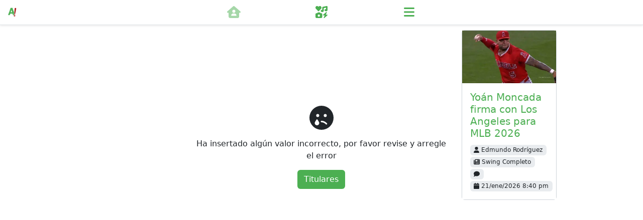

--- FILE ---
content_type: text/css
request_url: https://ka-p.fontawesome.com/assets/17fb4c8456/71980134/custom-icons.css?token=17fb4c8456
body_size: 1117
content:
@charset "utf-8";.fak.fa-solid-image-circle-plus:before,.fa-kit.fa-solid-image-circle-plus:before{content:""}.fak,.fa-kit{-moz-osx-font-smoothing:grayscale;-webkit-font-smoothing:antialiased;display:var(--fa-display,inline-block);font-variant:normal;text-rendering:auto;font-family:Font Awesome Kit;font-style:normal;line-height:1}@font-face{font-family:Font Awesome Kit;font-style:normal;font-display:block;src:url([data-uri])format("woff2")}

--- FILE ---
content_type: application/javascript
request_url: https://apretaste.com/assets/vue.f2aedcdd.js
body_size: 118417
content:
/**
* @vue/shared v3.5.26
* (c) 2018-present Yuxi (Evan) You and Vue contributors
* @license MIT
**/function Rt(e){const t=Object.create(null);for(const n of e.split(","))t[n]=1;return n=>n in t}const z={},Ft=[],Pe=()=>{},Li=()=>!1,An=e=>e.charCodeAt(0)===111&&e.charCodeAt(1)===110&&(e.charCodeAt(2)>122||e.charCodeAt(2)<97),hr=e=>e.startsWith("onUpdate:"),se=Object.assign,pr=(e,t)=>{const n=e.indexOf(t);n>-1&&e.splice(n,1)},Ql=Object.prototype.hasOwnProperty,Q=(e,t)=>Ql.call(e,t),H=Array.isArray,Lt=e=>Jt(e)==="[object Map]",Ot=e=>Jt(e)==="[object Set]",qr=e=>Jt(e)==="[object Date]",ec=e=>Jt(e)==="[object RegExp]",W=e=>typeof e=="function",ee=e=>typeof e=="string",He=e=>typeof e=="symbol",ne=e=>e!==null&&typeof e=="object",gr=e=>(ne(e)||W(e))&&W(e.then)&&W(e.catch),Hi=Object.prototype.toString,Jt=e=>Hi.call(e),tc=e=>Jt(e).slice(8,-1),ps=e=>Jt(e)==="[object Object]",gs=e=>ee(e)&&e!=="NaN"&&e[0]!=="-"&&""+parseInt(e,10)===e,Ht=Rt(",key,ref,ref_for,ref_key,onVnodeBeforeMount,onVnodeMounted,onVnodeBeforeUpdate,onVnodeUpdated,onVnodeBeforeUnmount,onVnodeUnmounted"),_s=e=>{const t=Object.create(null);return n=>t[n]||(t[n]=e(n))},nc=/-\w/g,ge=_s(e=>e.replace(nc,t=>t.slice(1).toUpperCase())),sc=/\B([A-Z])/g,Ee=_s(e=>e.replace(sc,"-$1").toLowerCase()),wn=_s(e=>e.charAt(0).toUpperCase()+e.slice(1)),ln=_s(e=>e?`on${wn(e)}`:""),Te=(e,t)=>!Object.is(e,t),Vt=(e,...t)=>{for(let n=0;n<e.length;n++)e[n](...t)},Vi=(e,t,n,s=!1)=>{Object.defineProperty(e,t,{configurable:!0,enumerable:!1,writable:s,value:n})},ms=e=>{const t=parseFloat(e);return isNaN(t)?e:t},Xn=e=>{const t=ee(e)?Number(e):NaN;return isNaN(t)?e:t};let Yr;const Rn=()=>Yr||(Yr=typeof globalThis<"u"?globalThis:typeof self<"u"?self:typeof window<"u"?window:typeof global<"u"?global:{}),rc="Infinity,undefined,NaN,isFinite,isNaN,parseFloat,parseInt,decodeURI,decodeURIComponent,encodeURI,encodeURIComponent,Math,Number,Date,Array,Object,Boolean,String,RegExp,Map,Set,JSON,Intl,BigInt,console,Error,Symbol",ic=Rt(rc);function Xt(e){if(H(e)){const t={};for(let n=0;n<e.length;n++){const s=e[n],r=ee(s)?fc(s):Xt(s);if(r)for(const i in r)t[i]=r[i]}return t}else if(ee(e)||ne(e))return e}const oc=/;(?![^(]*\))/g,lc=/:([^]+)/,cc=/\/\*[^]*?\*\//g;function fc(e){const t={};return e.replace(cc,"").split(oc).forEach(n=>{if(n){const s=n.split(lc);s.length>1&&(t[s[0].trim()]=s[1].trim())}}),t}function uc(e){if(!e)return"";if(ee(e))return e;let t="";for(const n in e){const s=e[n];if(ee(s)||typeof s=="number"){const r=n.startsWith("--")?n:Ee(n);t+=`${r}:${s};`}}return t}function zt(e){let t="";if(ee(e))t=e;else if(H(e))for(let n=0;n<e.length;n++){const s=zt(e[n]);s&&(t+=s+" ")}else if(ne(e))for(const n in e)e[n]&&(t+=n+" ");return t.trim()}function ac(e){if(!e)return null;let{class:t,style:n}=e;return t&&!ee(t)&&(e.class=zt(t)),n&&(e.style=Xt(n)),e}const Ui="itemscope,allowfullscreen,formnovalidate,ismap,nomodule,novalidate,readonly",dc=Rt(Ui),Gr=Rt(Ui+",async,autofocus,autoplay,controls,default,defer,disabled,hidden,inert,loop,open,required,reversed,scoped,seamless,checked,muted,multiple,selected");function _r(e){return!!e||e===""}const hc=Rt("accept,accept-charset,accesskey,action,align,allow,alt,async,autocapitalize,autocomplete,autofocus,autoplay,background,bgcolor,border,buffered,capture,challenge,charset,checked,cite,class,code,codebase,color,cols,colspan,content,contenteditable,contextmenu,controls,coords,crossorigin,csp,data,datetime,decoding,default,defer,dir,dirname,disabled,download,draggable,dropzone,enctype,enterkeyhint,for,form,formaction,formenctype,formmethod,formnovalidate,formtarget,headers,height,hidden,high,href,hreflang,http-equiv,icon,id,importance,inert,integrity,ismap,itemprop,keytype,kind,label,lang,language,loading,list,loop,low,manifest,max,maxlength,minlength,media,min,multiple,muted,name,novalidate,open,optimum,pattern,ping,placeholder,poster,preload,radiogroup,readonly,referrerpolicy,rel,required,reversed,rows,rowspan,sandbox,scope,scoped,selected,shape,size,sizes,slot,span,spellcheck,src,srcdoc,srclang,srcset,start,step,style,summary,tabindex,target,title,translate,type,usemap,value,width,wrap"),pc=Rt("xmlns,accent-height,accumulate,additive,alignment-baseline,alphabetic,amplitude,arabic-form,ascent,attributeName,attributeType,azimuth,baseFrequency,baseline-shift,baseProfile,bbox,begin,bias,by,calcMode,cap-height,class,clip,clipPathUnits,clip-path,clip-rule,color,color-interpolation,color-interpolation-filters,color-profile,color-rendering,contentScriptType,contentStyleType,crossorigin,cursor,cx,cy,d,decelerate,descent,diffuseConstant,direction,display,divisor,dominant-baseline,dur,dx,dy,edgeMode,elevation,enable-background,end,exponent,fill,fill-opacity,fill-rule,filter,filterRes,filterUnits,flood-color,flood-opacity,font-family,font-size,font-size-adjust,font-stretch,font-style,font-variant,font-weight,format,from,fr,fx,fy,g1,g2,glyph-name,glyph-orientation-horizontal,glyph-orientation-vertical,glyphRef,gradientTransform,gradientUnits,hanging,height,href,hreflang,horiz-adv-x,horiz-origin-x,id,ideographic,image-rendering,in,in2,intercept,k,k1,k2,k3,k4,kernelMatrix,kernelUnitLength,kerning,keyPoints,keySplines,keyTimes,lang,lengthAdjust,letter-spacing,lighting-color,limitingConeAngle,local,marker-end,marker-mid,marker-start,markerHeight,markerUnits,markerWidth,mask,maskContentUnits,maskUnits,mathematical,max,media,method,min,mode,name,numOctaves,offset,opacity,operator,order,orient,orientation,origin,overflow,overline-position,overline-thickness,panose-1,paint-order,path,pathLength,patternContentUnits,patternTransform,patternUnits,ping,pointer-events,points,pointsAtX,pointsAtY,pointsAtZ,preserveAlpha,preserveAspectRatio,primitiveUnits,r,radius,referrerPolicy,refX,refY,rel,rendering-intent,repeatCount,repeatDur,requiredExtensions,requiredFeatures,restart,result,rotate,rx,ry,scale,seed,shape-rendering,slope,spacing,specularConstant,specularExponent,speed,spreadMethod,startOffset,stdDeviation,stemh,stemv,stitchTiles,stop-color,stop-opacity,strikethrough-position,strikethrough-thickness,string,stroke,stroke-dasharray,stroke-dashoffset,stroke-linecap,stroke-linejoin,stroke-miterlimit,stroke-opacity,stroke-width,style,surfaceScale,systemLanguage,tabindex,tableValues,target,targetX,targetY,text-anchor,text-decoration,text-rendering,textLength,to,transform,transform-origin,type,u1,u2,underline-position,underline-thickness,unicode,unicode-bidi,unicode-range,units-per-em,v-alphabetic,v-hanging,v-ideographic,v-mathematical,values,vector-effect,version,vert-adv-y,vert-origin-x,vert-origin-y,viewBox,viewTarget,visibility,width,widths,word-spacing,writing-mode,x,x-height,x1,x2,xChannelSelector,xlink:actuate,xlink:arcrole,xlink:href,xlink:role,xlink:show,xlink:title,xlink:type,xmlns:xlink,xml:base,xml:lang,xml:space,y,y1,y2,yChannelSelector,z,zoomAndPan");function gc(e){if(e==null)return!1;const t=typeof e;return t==="string"||t==="number"||t==="boolean"}const _c=/[ !"#$%&'()*+,./:;<=>?@[\\\]^`{|}~]/g;function mc(e,t){return e.replace(_c,n=>t?n==='"'?'\\\\\\"':`\\\\${n}`:`\\${n}`)}function yc(e,t){if(e.length!==t.length)return!1;let n=!0;for(let s=0;n&&s<e.length;s++)n=gt(e[s],t[s]);return n}function gt(e,t){if(e===t)return!0;let n=qr(e),s=qr(t);if(n||s)return n&&s?e.getTime()===t.getTime():!1;if(n=He(e),s=He(t),n||s)return e===t;if(n=H(e),s=H(t),n||s)return n&&s?yc(e,t):!1;if(n=ne(e),s=ne(t),n||s){if(!n||!s)return!1;const r=Object.keys(e).length,i=Object.keys(t).length;if(r!==i)return!1;for(const o in e){const l=e.hasOwnProperty(o),c=t.hasOwnProperty(o);if(l&&!c||!l&&c||!gt(e[o],t[o]))return!1}}return String(e)===String(t)}function ys(e,t){return e.findIndex(n=>gt(n,t))}const $i=e=>!!(e&&e.__v_isRef===!0),Bi=e=>ee(e)?e:e==null?"":H(e)||ne(e)&&(e.toString===Hi||!W(e.toString))?$i(e)?Bi(e.value):JSON.stringify(e,ji,2):String(e),ji=(e,t)=>$i(t)?ji(e,t.value):Lt(t)?{[`Map(${t.size})`]:[...t.entries()].reduce((n,[s,r],i)=>(n[Ls(s,i)+" =>"]=r,n),{})}:Ot(t)?{[`Set(${t.size})`]:[...t.values()].map(n=>Ls(n))}:He(t)?Ls(t):ne(t)&&!H(t)&&!ps(t)?String(t):t,Ls=(e,t="")=>{var n;return He(e)?`Symbol(${(n=e.description)!=null?n:t})`:e};function Ki(e){return e==null?"initial":typeof e=="string"?e===""?" ":e:String(e)}/**
* @vue/reactivity v3.5.26
* (c) 2018-present Yuxi (Evan) You and Vue contributors
* @license MIT
**/let me;class mr{constructor(t=!1){this.detached=t,this._active=!0,this._on=0,this.effects=[],this.cleanups=[],this._isPaused=!1,this.parent=me,!t&&me&&(this.index=(me.scopes||(me.scopes=[])).push(this)-1)}get active(){return this._active}pause(){if(this._active){this._isPaused=!0;let t,n;if(this.scopes)for(t=0,n=this.scopes.length;t<n;t++)this.scopes[t].pause();for(t=0,n=this.effects.length;t<n;t++)this.effects[t].pause()}}resume(){if(this._active&&this._isPaused){this._isPaused=!1;let t,n;if(this.scopes)for(t=0,n=this.scopes.length;t<n;t++)this.scopes[t].resume();for(t=0,n=this.effects.length;t<n;t++)this.effects[t].resume()}}run(t){if(this._active){const n=me;try{return me=this,t()}finally{me=n}}}on(){++this._on===1&&(this.prevScope=me,me=this)}off(){this._on>0&&--this._on===0&&(me=this.prevScope,this.prevScope=void 0)}stop(t){if(this._active){this._active=!1;let n,s;for(n=0,s=this.effects.length;n<s;n++)this.effects[n].stop();for(this.effects.length=0,n=0,s=this.cleanups.length;n<s;n++)this.cleanups[n]();if(this.cleanups.length=0,this.scopes){for(n=0,s=this.scopes.length;n<s;n++)this.scopes[n].stop(!0);this.scopes.length=0}if(!this.detached&&this.parent&&!t){const r=this.parent.scopes.pop();r&&r!==this&&(this.parent.scopes[this.index]=r,r.index=this.index)}this.parent=void 0}}}function bc(e){return new mr(e)}function Wi(){return me}function vc(e,t=!1){me&&me.cleanups.push(e)}let le;const Hs=new WeakSet;class _n{constructor(t){this.fn=t,this.deps=void 0,this.depsTail=void 0,this.flags=5,this.next=void 0,this.cleanup=void 0,this.scheduler=void 0,me&&me.active&&me.effects.push(this)}pause(){this.flags|=64}resume(){this.flags&64&&(this.flags&=-65,Hs.has(this)&&(Hs.delete(this),this.trigger()))}notify(){this.flags&2&&!(this.flags&32)||this.flags&8||Yi(this)}run(){if(!(this.flags&1))return this.fn();this.flags|=2,Jr(this),Gi(this);const t=le,n=Le;le=this,Le=!0;try{return this.fn()}finally{Ji(this),le=t,Le=n,this.flags&=-3}}stop(){if(this.flags&1){for(let t=this.deps;t;t=t.nextDep)vr(t);this.deps=this.depsTail=void 0,Jr(this),this.onStop&&this.onStop(),this.flags&=-2}}trigger(){this.flags&64?Hs.add(this):this.scheduler?this.scheduler():this.runIfDirty()}runIfDirty(){Js(this)&&this.run()}get dirty(){return Js(this)}}let qi=0,cn,fn;function Yi(e,t=!1){if(e.flags|=8,t){e.next=fn,fn=e;return}e.next=cn,cn=e}function yr(){qi++}function br(){if(--qi>0)return;if(fn){let t=fn;for(fn=void 0;t;){const n=t.next;t.next=void 0,t.flags&=-9,t=n}}let e;for(;cn;){let t=cn;for(cn=void 0;t;){const n=t.next;if(t.next=void 0,t.flags&=-9,t.flags&1)try{t.trigger()}catch(s){e||(e=s)}t=n}}if(e)throw e}function Gi(e){for(let t=e.deps;t;t=t.nextDep)t.version=-1,t.prevActiveLink=t.dep.activeLink,t.dep.activeLink=t}function Ji(e){let t,n=e.depsTail,s=n;for(;s;){const r=s.prevDep;s.version===-1?(s===n&&(n=r),vr(s),Tc(s)):t=s,s.dep.activeLink=s.prevActiveLink,s.prevActiveLink=void 0,s=r}e.deps=t,e.depsTail=n}function Js(e){for(let t=e.deps;t;t=t.nextDep)if(t.dep.version!==t.version||t.dep.computed&&(Xi(t.dep.computed)||t.dep.version!==t.version))return!0;return!!e._dirty}function Xi(e){if(e.flags&4&&!(e.flags&16)||(e.flags&=-17,e.globalVersion===mn)||(e.globalVersion=mn,!e.isSSR&&e.flags&128&&(!e.deps&&!e._dirty||!Js(e))))return;e.flags|=2;const t=e.dep,n=le,s=Le;le=e,Le=!0;try{Gi(e);const r=e.fn(e._value);(t.version===0||Te(r,e._value))&&(e.flags|=128,e._value=r,t.version++)}catch(r){throw t.version++,r}finally{le=n,Le=s,Ji(e),e.flags&=-3}}function vr(e,t=!1){const{dep:n,prevSub:s,nextSub:r}=e;if(s&&(s.nextSub=r,e.prevSub=void 0),r&&(r.prevSub=s,e.nextSub=void 0),n.subs===e&&(n.subs=s,!s&&n.computed)){n.computed.flags&=-5;for(let i=n.computed.deps;i;i=i.nextDep)vr(i,!0)}!t&&!--n.sc&&n.map&&n.map.delete(n.key)}function Tc(e){const{prevDep:t,nextDep:n}=e;t&&(t.nextDep=n,e.prevDep=void 0),n&&(n.prevDep=t,e.nextDep=void 0)}function xc(e,t){e.effect instanceof _n&&(e=e.effect.fn);const n=new _n(e);t&&se(n,t);try{n.run()}catch(r){throw n.stop(),r}const s=n.run.bind(n);return s.effect=n,s}function Ec(e){e.effect.stop()}let Le=!0;const zi=[];function We(){zi.push(Le),Le=!1}function qe(){const e=zi.pop();Le=e===void 0?!0:e}function Jr(e){const{cleanup:t}=e;if(e.cleanup=void 0,t){const n=le;le=void 0;try{t()}finally{le=n}}}let mn=0;class Cc{constructor(t,n){this.sub=t,this.dep=n,this.version=n.version,this.nextDep=this.prevDep=this.nextSub=this.prevSub=this.prevActiveLink=void 0}}class bs{constructor(t){this.computed=t,this.version=0,this.activeLink=void 0,this.subs=void 0,this.map=void 0,this.key=void 0,this.sc=0,this.__v_skip=!0}track(t){if(!le||!Le||le===this.computed)return;let n=this.activeLink;if(n===void 0||n.sub!==le)n=this.activeLink=new Cc(le,this),le.deps?(n.prevDep=le.depsTail,le.depsTail.nextDep=n,le.depsTail=n):le.deps=le.depsTail=n,Zi(n);else if(n.version===-1&&(n.version=this.version,n.nextDep)){const s=n.nextDep;s.prevDep=n.prevDep,n.prevDep&&(n.prevDep.nextDep=s),n.prevDep=le.depsTail,n.nextDep=void 0,le.depsTail.nextDep=n,le.depsTail=n,le.deps===n&&(le.deps=s)}return n}trigger(t){this.version++,mn++,this.notify(t)}notify(t){yr();try{for(let n=this.subs;n;n=n.prevSub)n.sub.notify()&&n.sub.dep.notify()}finally{br()}}}function Zi(e){if(e.dep.sc++,e.sub.flags&4){const t=e.dep.computed;if(t&&!e.dep.subs){t.flags|=20;for(let s=t.deps;s;s=s.nextDep)Zi(s)}const n=e.dep.subs;n!==e&&(e.prevSub=n,n&&(n.nextSub=e)),e.dep.subs=e}}const zn=new WeakMap,xt=Symbol(""),Xs=Symbol(""),yn=Symbol("");function ye(e,t,n){if(Le&&le){let s=zn.get(e);s||zn.set(e,s=new Map);let r=s.get(n);r||(s.set(n,r=new bs),r.map=s,r.key=n),r.track()}}function Ze(e,t,n,s,r,i){const o=zn.get(e);if(!o){mn++;return}const l=c=>{c&&c.trigger()};if(yr(),t==="clear")o.forEach(l);else{const c=H(e),a=c&&gs(n);if(c&&n==="length"){const f=Number(s);o.forEach((d,_)=>{(_==="length"||_===yn||!He(_)&&_>=f)&&l(d)})}else switch((n!==void 0||o.has(void 0))&&l(o.get(n)),a&&l(o.get(yn)),t){case"add":c?a&&l(o.get("length")):(l(o.get(xt)),Lt(e)&&l(o.get(Xs)));break;case"delete":c||(l(o.get(xt)),Lt(e)&&l(o.get(Xs)));break;case"set":Lt(e)&&l(o.get(xt));break}}br()}function Sc(e,t){const n=zn.get(e);return n&&n.get(t)}function It(e){const t=X(e);return t===e?t:(ye(t,"iterate",yn),we(e)?t:t.map(Ve))}function vs(e){return ye(e=X(e),"iterate",yn),e}function ut(e,t){return Ye(e)?tt(e)?Kt(Ve(t)):Kt(t):Ve(t)}const Ac={__proto__:null,[Symbol.iterator](){return Vs(this,Symbol.iterator,e=>ut(this,e))},concat(...e){return It(this).concat(...e.map(t=>H(t)?It(t):t))},entries(){return Vs(this,"entries",e=>(e[1]=ut(this,e[1]),e))},every(e,t){return Je(this,"every",e,t,void 0,arguments)},filter(e,t){return Je(this,"filter",e,t,n=>n.map(s=>ut(this,s)),arguments)},find(e,t){return Je(this,"find",e,t,n=>ut(this,n),arguments)},findIndex(e,t){return Je(this,"findIndex",e,t,void 0,arguments)},findLast(e,t){return Je(this,"findLast",e,t,n=>ut(this,n),arguments)},findLastIndex(e,t){return Je(this,"findLastIndex",e,t,void 0,arguments)},forEach(e,t){return Je(this,"forEach",e,t,void 0,arguments)},includes(...e){return Us(this,"includes",e)},indexOf(...e){return Us(this,"indexOf",e)},join(e){return It(this).join(e)},lastIndexOf(...e){return Us(this,"lastIndexOf",e)},map(e,t){return Je(this,"map",e,t,void 0,arguments)},pop(){return en(this,"pop")},push(...e){return en(this,"push",e)},reduce(e,...t){return Xr(this,"reduce",e,t)},reduceRight(e,...t){return Xr(this,"reduceRight",e,t)},shift(){return en(this,"shift")},some(e,t){return Je(this,"some",e,t,void 0,arguments)},splice(...e){return en(this,"splice",e)},toReversed(){return It(this).toReversed()},toSorted(e){return It(this).toSorted(e)},toSpliced(...e){return It(this).toSpliced(...e)},unshift(...e){return en(this,"unshift",e)},values(){return Vs(this,"values",e=>ut(this,e))}};function Vs(e,t,n){const s=vs(e),r=s[t]();return s!==e&&!we(e)&&(r._next=r.next,r.next=()=>{const i=r._next();return i.done||(i.value=n(i.value)),i}),r}const wc=Array.prototype;function Je(e,t,n,s,r,i){const o=vs(e),l=o!==e&&!we(e),c=o[t];if(c!==wc[t]){const d=c.apply(e,i);return l?Ve(d):d}let a=n;o!==e&&(l?a=function(d,_){return n.call(this,ut(e,d),_,e)}:n.length>2&&(a=function(d,_){return n.call(this,d,_,e)}));const f=c.call(o,a,s);return l&&r?r(f):f}function Xr(e,t,n,s){const r=vs(e);let i=n;return r!==e&&(we(e)?n.length>3&&(i=function(o,l,c){return n.call(this,o,l,c,e)}):i=function(o,l,c){return n.call(this,o,ut(e,l),c,e)}),r[t](i,...s)}function Us(e,t,n){const s=X(e);ye(s,"iterate",yn);const r=s[t](...n);return(r===-1||r===!1)&&On(n[0])?(n[0]=X(n[0]),s[t](...n)):r}function en(e,t,n=[]){We(),yr();const s=X(e)[t].apply(e,n);return br(),qe(),s}const Rc=Rt("__proto__,__v_isRef,__isVue"),Qi=new Set(Object.getOwnPropertyNames(Symbol).filter(e=>e!=="arguments"&&e!=="caller").map(e=>Symbol[e]).filter(He));function Oc(e){He(e)||(e=String(e));const t=X(this);return ye(t,"has",e),t.hasOwnProperty(e)}class eo{constructor(t=!1,n=!1){this._isReadonly=t,this._isShallow=n}get(t,n,s){if(n==="__v_skip")return t.__v_skip;const r=this._isReadonly,i=this._isShallow;if(n==="__v_isReactive")return!r;if(n==="__v_isReadonly")return r;if(n==="__v_isShallow")return i;if(n==="__v_raw")return s===(r?i?oo:io:i?ro:so).get(t)||Object.getPrototypeOf(t)===Object.getPrototypeOf(s)?t:void 0;const o=H(t);if(!r){let c;if(o&&(c=Ac[n]))return c;if(n==="hasOwnProperty")return Oc}const l=Reflect.get(t,n,ue(t)?t:s);if((He(n)?Qi.has(n):Rc(n))||(r||ye(t,"get",n),i))return l;if(ue(l)){const c=o&&gs(n)?l:l.value;return r&&ne(c)?Zn(c):c}return ne(l)?r?Zn(l):xs(l):l}}class to extends eo{constructor(t=!1){super(!1,t)}set(t,n,s,r){let i=t[n];const o=H(t)&&gs(n);if(!this._isShallow){const a=Ye(i);if(!we(s)&&!Ye(s)&&(i=X(i),s=X(s)),!o&&ue(i)&&!ue(s))return a||(i.value=s),!0}const l=o?Number(n)<t.length:Q(t,n),c=Reflect.set(t,n,s,ue(t)?t:r);return t===X(r)&&(l?Te(s,i)&&Ze(t,"set",n,s):Ze(t,"add",n,s)),c}deleteProperty(t,n){const s=Q(t,n);t[n];const r=Reflect.deleteProperty(t,n);return r&&s&&Ze(t,"delete",n,void 0),r}has(t,n){const s=Reflect.has(t,n);return(!He(n)||!Qi.has(n))&&ye(t,"has",n),s}ownKeys(t){return ye(t,"iterate",H(t)?"length":xt),Reflect.ownKeys(t)}}class no extends eo{constructor(t=!1){super(!0,t)}set(t,n){return!0}deleteProperty(t,n){return!0}}const Mc=new to,Pc=new no,Nc=new to(!0),Ic=new no(!0),zs=e=>e,Fn=e=>Reflect.getPrototypeOf(e);function Dc(e,t,n){return function(...s){const r=this.__v_raw,i=X(r),o=Lt(i),l=e==="entries"||e===Symbol.iterator&&o,c=e==="keys"&&o,a=r[e](...s),f=n?zs:t?Kt:Ve;return!t&&ye(i,"iterate",c?Xs:xt),{next(){const{value:d,done:_}=a.next();return _?{value:d,done:_}:{value:l?[f(d[0]),f(d[1])]:f(d),done:_}},[Symbol.iterator](){return this}}}}function Ln(e){return function(...t){return e==="delete"?!1:e==="clear"?void 0:this}}function kc(e,t){const n={get(r){const i=this.__v_raw,o=X(i),l=X(r);e||(Te(r,l)&&ye(o,"get",r),ye(o,"get",l));const{has:c}=Fn(o),a=t?zs:e?Kt:Ve;if(c.call(o,r))return a(i.get(r));if(c.call(o,l))return a(i.get(l));i!==o&&i.get(r)},get size(){const r=this.__v_raw;return!e&&ye(X(r),"iterate",xt),r.size},has(r){const i=this.__v_raw,o=X(i),l=X(r);return e||(Te(r,l)&&ye(o,"has",r),ye(o,"has",l)),r===l?i.has(r):i.has(r)||i.has(l)},forEach(r,i){const o=this,l=o.__v_raw,c=X(l),a=t?zs:e?Kt:Ve;return!e&&ye(c,"iterate",xt),l.forEach((f,d)=>r.call(i,a(f),a(d),o))}};return se(n,e?{add:Ln("add"),set:Ln("set"),delete:Ln("delete"),clear:Ln("clear")}:{add(r){!t&&!we(r)&&!Ye(r)&&(r=X(r));const i=X(this);return Fn(i).has.call(i,r)||(i.add(r),Ze(i,"add",r,r)),this},set(r,i){!t&&!we(i)&&!Ye(i)&&(i=X(i));const o=X(this),{has:l,get:c}=Fn(o);let a=l.call(o,r);a||(r=X(r),a=l.call(o,r));const f=c.call(o,r);return o.set(r,i),a?Te(i,f)&&Ze(o,"set",r,i):Ze(o,"add",r,i),this},delete(r){const i=X(this),{has:o,get:l}=Fn(i);let c=o.call(i,r);c||(r=X(r),c=o.call(i,r)),l&&l.call(i,r);const a=i.delete(r);return c&&Ze(i,"delete",r,void 0),a},clear(){const r=X(this),i=r.size!==0,o=r.clear();return i&&Ze(r,"clear",void 0,void 0),o}}),["keys","values","entries",Symbol.iterator].forEach(r=>{n[r]=Dc(r,e,t)}),n}function Ts(e,t){const n=kc(e,t);return(s,r,i)=>r==="__v_isReactive"?!e:r==="__v_isReadonly"?e:r==="__v_raw"?s:Reflect.get(Q(n,r)&&r in s?n:s,r,i)}const Fc={get:Ts(!1,!1)},Lc={get:Ts(!1,!0)},Hc={get:Ts(!0,!1)},Vc={get:Ts(!0,!0)},so=new WeakMap,ro=new WeakMap,io=new WeakMap,oo=new WeakMap;function Uc(e){switch(e){case"Object":case"Array":return 1;case"Map":case"Set":case"WeakMap":case"WeakSet":return 2;default:return 0}}function $c(e){return e.__v_skip||!Object.isExtensible(e)?0:Uc(tc(e))}function xs(e){return Ye(e)?e:Es(e,!1,Mc,Fc,so)}function lo(e){return Es(e,!1,Nc,Lc,ro)}function Zn(e){return Es(e,!0,Pc,Hc,io)}function Bc(e){return Es(e,!0,Ic,Vc,oo)}function Es(e,t,n,s,r){if(!ne(e)||e.__v_raw&&!(t&&e.__v_isReactive))return e;const i=$c(e);if(i===0)return e;const o=r.get(e);if(o)return o;const l=new Proxy(e,i===2?s:n);return r.set(e,l),l}function tt(e){return Ye(e)?tt(e.__v_raw):!!(e&&e.__v_isReactive)}function Ye(e){return!!(e&&e.__v_isReadonly)}function we(e){return!!(e&&e.__v_isShallow)}function On(e){return e?!!e.__v_raw:!1}function X(e){const t=e&&e.__v_raw;return t?X(t):e}function co(e){return!Q(e,"__v_skip")&&Object.isExtensible(e)&&Vi(e,"__v_skip",!0),e}const Ve=e=>ne(e)?xs(e):e,Kt=e=>ne(e)?Zn(e):e;function ue(e){return e?e.__v_isRef===!0:!1}function un(e){return uo(e,!1)}function fo(e){return uo(e,!0)}function uo(e,t){return ue(e)?e:new jc(e,t)}class jc{constructor(t,n){this.dep=new bs,this.__v_isRef=!0,this.__v_isShallow=!1,this._rawValue=n?t:X(t),this._value=n?t:Ve(t),this.__v_isShallow=n}get value(){return this.dep.track(),this._value}set value(t){const n=this._rawValue,s=this.__v_isShallow||we(t)||Ye(t);t=s?t:X(t),Te(t,n)&&(this._rawValue=t,this._value=s?t:Ve(t),this.dep.trigger())}}function Kc(e){e.dep&&e.dep.trigger()}function Mn(e){return ue(e)?e.value:e}function Wc(e){return W(e)?e():Mn(e)}const qc={get:(e,t,n)=>t==="__v_raw"?e:Mn(Reflect.get(e,t,n)),set:(e,t,n,s)=>{const r=e[t];return ue(r)&&!ue(n)?(r.value=n,!0):Reflect.set(e,t,n,s)}};function Tr(e){return tt(e)?e:new Proxy(e,qc)}class Yc{constructor(t){this.__v_isRef=!0,this._value=void 0;const n=this.dep=new bs,{get:s,set:r}=t(n.track.bind(n),n.trigger.bind(n));this._get=s,this._set=r}get value(){return this._value=this._get()}set value(t){this._set(t)}}function ao(e){return new Yc(e)}function Gc(e){const t=H(e)?new Array(e.length):{};for(const n in e)t[n]=ho(e,n);return t}class Jc{constructor(t,n,s){this._object=t,this._key=n,this._defaultValue=s,this.__v_isRef=!0,this._value=void 0,this._raw=X(t);let r=!0,i=t;if(!H(t)||!gs(String(n)))do r=!On(i)||we(i);while(r&&(i=i.__v_raw));this._shallow=r}get value(){let t=this._object[this._key];return this._shallow&&(t=Mn(t)),this._value=t===void 0?this._defaultValue:t}set value(t){if(this._shallow&&ue(this._raw[this._key])){const n=this._object[this._key];if(ue(n)){n.value=t;return}}this._object[this._key]=t}get dep(){return Sc(this._raw,this._key)}}class Xc{constructor(t){this._getter=t,this.__v_isRef=!0,this.__v_isReadonly=!0,this._value=void 0}get value(){return this._value=this._getter()}}function zc(e,t,n){return ue(e)?e:W(e)?new Xc(e):ne(e)&&arguments.length>1?ho(e,t,n):un(e)}function ho(e,t,n){return new Jc(e,t,n)}class Zc{constructor(t,n,s){this.fn=t,this.setter=n,this._value=void 0,this.dep=new bs(this),this.__v_isRef=!0,this.deps=void 0,this.depsTail=void 0,this.flags=16,this.globalVersion=mn-1,this.next=void 0,this.effect=this,this.__v_isReadonly=!n,this.isSSR=s}notify(){if(this.flags|=16,!(this.flags&8)&&le!==this)return Yi(this,!0),!0}get value(){const t=this.dep.track();return Xi(this),t&&(t.version=this.dep.version),this._value}set value(t){this.setter&&this.setter(t)}}function Qc(e,t,n=!1){let s,r;return W(e)?s=e:(s=e.get,r=e.set),new Zc(s,r,n)}const ef={GET:"get",HAS:"has",ITERATE:"iterate"},tf={SET:"set",ADD:"add",DELETE:"delete",CLEAR:"clear"},Hn={},Qn=new WeakMap;let at;function nf(){return at}function po(e,t=!1,n=at){if(n){let s=Qn.get(n);s||Qn.set(n,s=[]),s.push(e)}}function sf(e,t,n=z){const{immediate:s,deep:r,once:i,scheduler:o,augmentJob:l,call:c}=n,a=g=>r?g:we(g)||r===!1||r===0?Qe(g,1):Qe(g);let f,d,_,b,x=!1,v=!1;if(ue(e)?(d=()=>e.value,x=we(e)):tt(e)?(d=()=>a(e),x=!0):H(e)?(v=!0,x=e.some(g=>tt(g)||we(g)),d=()=>e.map(g=>{if(ue(g))return g.value;if(tt(g))return a(g);if(W(g))return c?c(g,2):g()})):W(e)?t?d=c?()=>c(e,2):e:d=()=>{if(_){We();try{_()}finally{qe()}}const g=at;at=f;try{return c?c(e,3,[b]):e(b)}finally{at=g}}:d=Pe,t&&r){const g=d,y=r===!0?1/0:r;d=()=>Qe(g(),y)}const U=Wi(),F=()=>{f.stop(),U&&U.active&&pr(U.effects,f)};if(i&&t){const g=t;t=(...y)=>{g(...y),F()}}let A=v?new Array(e.length).fill(Hn):Hn;const h=g=>{if(!(!(f.flags&1)||!f.dirty&&!g))if(t){const y=f.run();if(r||x||(v?y.some((O,k)=>Te(O,A[k])):Te(y,A))){_&&_();const O=at;at=f;try{const k=[y,A===Hn?void 0:v&&A[0]===Hn?[]:A,b];A=y,c?c(t,3,k):t(...k)}finally{at=O}}}else f.run()};return l&&l(h),f=new _n(d),f.scheduler=o?()=>o(h,!1):h,b=g=>po(g,!1,f),_=f.onStop=()=>{const g=Qn.get(f);if(g){if(c)c(g,4);else for(const y of g)y();Qn.delete(f)}},t?s?h(!0):A=f.run():o?o(h.bind(null,!0),!0):f.run(),F.pause=f.pause.bind(f),F.resume=f.resume.bind(f),F.stop=F,F}function Qe(e,t=1/0,n){if(t<=0||!ne(e)||e.__v_skip||(n=n||new Map,(n.get(e)||0)>=t))return e;if(n.set(e,t),t--,ue(e))Qe(e.value,t,n);else if(H(e))for(let s=0;s<e.length;s++)Qe(e[s],t,n);else if(Ot(e)||Lt(e))e.forEach(s=>{Qe(s,t,n)});else if(ps(e)){for(const s in e)Qe(e[s],t,n);for(const s of Object.getOwnPropertySymbols(e))Object.prototype.propertyIsEnumerable.call(e,s)&&Qe(e[s],t,n)}return e}/**
* @vue/runtime-core v3.5.26
* (c) 2018-present Yuxi (Evan) You and Vue contributors
* @license MIT
**/const Et=[];function rf(e){Et.push(e)}function of(){Et.pop()}let $s=!1;function ct(e,...t){if($s)return;$s=!0,We();const n=Et.length?Et[Et.length-1].component:null,s=n&&n.appContext.config.warnHandler,r=lf();if(s)Mt(s,n,11,[e+t.map(i=>{var o,l;return(l=(o=i.toString)==null?void 0:o.call(i))!=null?l:JSON.stringify(i)}).join(""),n&&n.proxy,r.map(({vnode:i})=>`at <${Tl(n,i.type)}>`).join(`
`),r]);else{const i=[`[Vue warn]: ${e}`,...t];r.length&&i.push(`
`,...cf(r)),console.warn(...i)}qe(),$s=!1}function lf(){let e=Et[Et.length-1];if(!e)return[];const t=[];for(;e;){const n=t[0];n&&n.vnode===e?n.recurseCount++:t.push({vnode:e,recurseCount:0});const s=e.component&&e.component.parent;e=s&&s.vnode}return t}function cf(e){const t=[];return e.forEach((n,s)=>{t.push(...s===0?[]:[`
`],...ff(n))}),t}function ff({vnode:e,recurseCount:t}){const n=t>0?`... (${t} recursive calls)`:"",s=e.component?e.component.parent==null:!1,r=` at <${Tl(e.component,e.type,s)}`,i=">"+n;return e.props?[r,...uf(e.props),i]:[r+i]}function uf(e){const t=[],n=Object.keys(e);return n.slice(0,3).forEach(s=>{t.push(...go(s,e[s]))}),n.length>3&&t.push(" ..."),t}function go(e,t,n){return ee(t)?(t=JSON.stringify(t),n?t:[`${e}=${t}`]):typeof t=="number"||typeof t=="boolean"||t==null?n?t:[`${e}=${t}`]:ue(t)?(t=go(e,X(t.value),!0),n?t:[`${e}=Ref<`,t,">"]):W(t)?[`${e}=fn${t.name?`<${t.name}>`:""}`]:(t=X(t),n?t:[`${e}=`,t])}function af(e,t){}const df={SETUP_FUNCTION:0,0:"SETUP_FUNCTION",RENDER_FUNCTION:1,1:"RENDER_FUNCTION",NATIVE_EVENT_HANDLER:5,5:"NATIVE_EVENT_HANDLER",COMPONENT_EVENT_HANDLER:6,6:"COMPONENT_EVENT_HANDLER",VNODE_HOOK:7,7:"VNODE_HOOK",DIRECTIVE_HOOK:8,8:"DIRECTIVE_HOOK",TRANSITION_HOOK:9,9:"TRANSITION_HOOK",APP_ERROR_HANDLER:10,10:"APP_ERROR_HANDLER",APP_WARN_HANDLER:11,11:"APP_WARN_HANDLER",FUNCTION_REF:12,12:"FUNCTION_REF",ASYNC_COMPONENT_LOADER:13,13:"ASYNC_COMPONENT_LOADER",SCHEDULER:14,14:"SCHEDULER",COMPONENT_UPDATE:15,15:"COMPONENT_UPDATE",APP_UNMOUNT_CLEANUP:16,16:"APP_UNMOUNT_CLEANUP"},hf={sp:"serverPrefetch hook",bc:"beforeCreate hook",c:"created hook",bm:"beforeMount hook",m:"mounted hook",bu:"beforeUpdate hook",u:"updated",bum:"beforeUnmount hook",um:"unmounted hook",a:"activated hook",da:"deactivated hook",ec:"errorCaptured hook",rtc:"renderTracked hook",rtg:"renderTriggered hook",[0]:"setup function",[1]:"render function",[2]:"watcher getter",[3]:"watcher callback",[4]:"watcher cleanup function",[5]:"native event handler",[6]:"component event handler",[7]:"vnode hook",[8]:"directive hook",[9]:"transition hook",[10]:"app errorHandler",[11]:"app warnHandler",[12]:"ref function",[13]:"async component loader",[14]:"scheduler flush",[15]:"component update",[16]:"app unmount cleanup function"};function Mt(e,t,n,s){try{return s?e(...s):e()}catch(r){Pt(r,t,n)}}function De(e,t,n,s){if(W(e)){const r=Mt(e,t,n,s);return r&&gr(r)&&r.catch(i=>{Pt(i,t,n)}),r}if(H(e)){const r=[];for(let i=0;i<e.length;i++)r.push(De(e[i],t,n,s));return r}}function Pt(e,t,n,s=!0){const r=t?t.vnode:null,{errorHandler:i,throwUnhandledErrorInProduction:o}=t&&t.appContext.config||z;if(t){let l=t.parent;const c=t.proxy,a=`https://vuejs.org/error-reference/#runtime-${n}`;for(;l;){const f=l.ec;if(f){for(let d=0;d<f.length;d++)if(f[d](e,c,a)===!1)return}l=l.parent}if(i){We(),Mt(i,null,10,[e,c,a]),qe();return}}pf(e,n,r,s,o)}function pf(e,t,n,s=!0,r=!1){if(r)throw e;console.error(e)}const xe=[];let je=-1;const Ut=[];let dt=null,Dt=0;const _o=Promise.resolve();let es=null;function Cs(e){const t=es||_o;return e?t.then(this?e.bind(this):e):t}function gf(e){let t=je+1,n=xe.length;for(;t<n;){const s=t+n>>>1,r=xe[s],i=vn(r);i<e||i===e&&r.flags&2?t=s+1:n=s}return t}function xr(e){if(!(e.flags&1)){const t=vn(e),n=xe[xe.length-1];!n||!(e.flags&2)&&t>=vn(n)?xe.push(e):xe.splice(gf(t),0,e),e.flags|=1,mo()}}function mo(){es||(es=_o.then(yo))}function bn(e){H(e)?Ut.push(...e):dt&&e.id===-1?dt.splice(Dt+1,0,e):e.flags&1||(Ut.push(e),e.flags|=1),mo()}function zr(e,t,n=je+1){for(;n<xe.length;n++){const s=xe[n];if(s&&s.flags&2){if(e&&s.id!==e.uid)continue;xe.splice(n,1),n--,s.flags&4&&(s.flags&=-2),s(),s.flags&4||(s.flags&=-2)}}}function ts(e){if(Ut.length){const t=[...new Set(Ut)].sort((n,s)=>vn(n)-vn(s));if(Ut.length=0,dt){dt.push(...t);return}for(dt=t,Dt=0;Dt<dt.length;Dt++){const n=dt[Dt];n.flags&4&&(n.flags&=-2),n.flags&8||n(),n.flags&=-2}dt=null,Dt=0}}const vn=e=>e.id==null?e.flags&2?-1:1/0:e.id;function yo(e){const t=Pe;try{for(je=0;je<xe.length;je++){const n=xe[je];n&&!(n.flags&8)&&(n.flags&4&&(n.flags&=-2),Mt(n,n.i,n.i?15:14),n.flags&4||(n.flags&=-2))}}finally{for(;je<xe.length;je++){const n=xe[je];n&&(n.flags&=-2)}je=-1,xe.length=0,ts(),es=null,(xe.length||Ut.length)&&yo()}}let kt,Vn=[];function bo(e,t){var n,s;kt=e,kt?(kt.enabled=!0,Vn.forEach(({event:r,args:i})=>kt.emit(r,...i)),Vn=[]):typeof window<"u"&&window.HTMLElement&&!((s=(n=window.navigator)==null?void 0:n.userAgent)!=null&&s.includes("jsdom"))?((t.__VUE_DEVTOOLS_HOOK_REPLAY__=t.__VUE_DEVTOOLS_HOOK_REPLAY__||[]).push(i=>{bo(i,t)}),setTimeout(()=>{kt||(t.__VUE_DEVTOOLS_HOOK_REPLAY__=null,Vn=[])},3e3)):Vn=[]}let pe=null,Ss=null;function Tn(e){const t=pe;return pe=e,Ss=e&&e.type.__scopeId||null,t}function _f(e){Ss=e}function mf(){Ss=null}const yf=e=>Er;function Er(e,t=pe,n){if(!t||e._n)return e;const s=(...r)=>{s._d&&Sn(-1);const i=Tn(t);let o;try{o=e(...r)}finally{Tn(i),s._d&&Sn(1)}return o};return s._n=!0,s._c=!0,s._d=!0,s}function bf(e,t){if(pe===null)return e;const n=Dn(pe),s=e.dirs||(e.dirs=[]);for(let r=0;r<t.length;r++){let[i,o,l,c=z]=t[r];i&&(W(i)&&(i={mounted:i,updated:i}),i.deep&&Qe(o),s.push({dir:i,instance:n,value:o,oldValue:void 0,arg:l,modifiers:c}))}return e}function Ke(e,t,n,s){const r=e.dirs,i=t&&t.dirs;for(let o=0;o<r.length;o++){const l=r[o];i&&(l.oldValue=i[o].value);let c=l.dir[s];c&&(We(),De(c,n,8,[e.el,l,e,t]),qe())}}function vo(e,t){if(he){let n=he.provides;const s=he.parent&&he.parent.provides;s===n&&(n=he.provides=Object.create(s)),n[e]=t}}function an(e,t,n=!1){const s=Re();if(s||Ct){let r=Ct?Ct._context.provides:s?s.parent==null||s.ce?s.vnode.appContext&&s.vnode.appContext.provides:s.parent.provides:void 0;if(r&&e in r)return r[e];if(arguments.length>1)return n&&W(t)?t.call(s&&s.proxy):t}}function vf(){return!!(Re()||Ct)}const To=Symbol.for("v-scx"),xo=()=>an(To);function Tf(e,t){return Pn(e,null,t)}function xf(e,t){return Pn(e,null,{flush:"post"})}function Eo(e,t){return Pn(e,null,{flush:"sync"})}function $t(e,t,n){return Pn(e,t,n)}function Pn(e,t,n=z){const{immediate:s,deep:r,flush:i,once:o}=n,l=se({},n),c=t&&s||!t&&i!=="post";let a;if(qt){if(i==="sync"){const b=xo();a=b.__watcherHandles||(b.__watcherHandles=[])}else if(!c){const b=()=>{};return b.stop=Pe,b.resume=Pe,b.pause=Pe,b}}const f=he;l.call=(b,x,v)=>De(b,f,x,v);let d=!1;i==="post"?l.scheduler=b=>{ae(b,f&&f.suspense)}:i!=="sync"&&(d=!0,l.scheduler=(b,x)=>{x?b():xr(b)}),l.augmentJob=b=>{t&&(b.flags|=4),d&&(b.flags|=2,f&&(b.id=f.uid,b.i=f))};const _=sf(e,t,l);return qt&&(a?a.push(_):c&&_()),_}function Ef(e,t,n){const s=this.proxy,r=ee(e)?e.includes(".")?Co(s,e):()=>s[e]:e.bind(s,s);let i;W(t)?i=t:(i=t.handler,n=t);const o=wt(this),l=Pn(r,i.bind(s),n);return o(),l}function Co(e,t){const n=t.split(".");return()=>{let s=e;for(let r=0;r<n.length&&s;r++)s=s[n[r]];return s}}const So=Symbol("_vte"),Ao=e=>e.__isTeleport,dn=e=>e&&(e.disabled||e.disabled===""),Zr=e=>e&&(e.defer||e.defer===""),Qr=e=>typeof SVGElement<"u"&&e instanceof SVGElement,ei=e=>typeof MathMLElement=="function"&&e instanceof MathMLElement,Zs=(e,t)=>{const n=e&&e.to;return ee(n)?t?t(n):null:n},wo={name:"Teleport",__isTeleport:!0,process(e,t,n,s,r,i,o,l,c,a){const{mc:f,pc:d,pbc:_,o:{insert:b,querySelector:x,createText:v,createComment:U}}=a,F=dn(t.props);let{shapeFlag:A,children:h,dynamicChildren:g}=t;if(e==null){const y=t.el=v(""),O=t.anchor=v("");b(y,n,s),b(O,n,s);const k=(w,R)=>{A&16&&f(h,w,R,r,i,o,l,c)},L=()=>{const w=t.target=Zs(t.props,x),R=Ro(w,t,v,b);w&&(o!=="svg"&&Qr(w)?o="svg":o!=="mathml"&&ei(w)&&(o="mathml"),r&&r.isCE&&(r.ce._teleportTargets||(r.ce._teleportTargets=new Set)).add(w),F||(k(w,R),qn(t,!1)))};F&&(k(n,O),qn(t,!0)),Zr(t.props)?(t.el.__isMounted=!1,ae(()=>{L(),delete t.el.__isMounted},i)):L()}else{if(Zr(t.props)&&e.el.__isMounted===!1){ae(()=>{wo.process(e,t,n,s,r,i,o,l,c,a)},i);return}t.el=e.el,t.targetStart=e.targetStart;const y=t.anchor=e.anchor,O=t.target=e.target,k=t.targetAnchor=e.targetAnchor,L=dn(e.props),w=L?n:O,R=L?y:k;if(o==="svg"||Qr(O)?o="svg":(o==="mathml"||ei(O))&&(o="mathml"),g?(_(e.dynamicChildren,g,w,r,i,o,l),kr(e,t,!0)):c||d(e,t,w,R,r,i,o,l,!1),F)L?t.props&&e.props&&t.props.to!==e.props.to&&(t.props.to=e.props.to):Un(t,n,y,a,1);else if((t.props&&t.props.to)!==(e.props&&e.props.to)){const $=t.target=Zs(t.props,x);$&&Un(t,$,null,a,0)}else L&&Un(t,O,k,a,1);qn(t,F)}},remove(e,t,n,{um:s,o:{remove:r}},i){const{shapeFlag:o,children:l,anchor:c,targetStart:a,targetAnchor:f,target:d,props:_}=e;if(d&&(r(a),r(f)),i&&r(c),o&16){const b=i||!dn(_);for(let x=0;x<l.length;x++){const v=l[x];s(v,t,n,b,!!v.dynamicChildren)}}},move:Un,hydrate:Cf};function Un(e,t,n,{o:{insert:s},m:r},i=2){i===0&&s(e.targetAnchor,t,n);const{el:o,anchor:l,shapeFlag:c,children:a,props:f}=e,d=i===2;if(d&&s(o,t,n),(!d||dn(f))&&c&16)for(let _=0;_<a.length;_++)r(a[_],t,n,2);d&&s(l,t,n)}function Cf(e,t,n,s,r,i,{o:{nextSibling:o,parentNode:l,querySelector:c,insert:a,createText:f}},d){function _(v,U,F,A){U.anchor=d(o(v),U,l(v),n,s,r,i),U.targetStart=F,U.targetAnchor=A}const b=t.target=Zs(t.props,c),x=dn(t.props);if(b){const v=b._lpa||b.firstChild;if(t.shapeFlag&16)if(x)_(e,t,v,v&&o(v));else{t.anchor=o(e);let U=v;for(;U;){if(U&&U.nodeType===8){if(U.data==="teleport start anchor")t.targetStart=U;else if(U.data==="teleport anchor"){t.targetAnchor=U,b._lpa=t.targetAnchor&&o(t.targetAnchor);break}}U=o(U)}t.targetAnchor||Ro(b,t,f,a),d(v&&o(v),t,b,n,s,r,i)}qn(t,x)}else x&&t.shapeFlag&16&&_(e,t,e,o(e));return t.anchor&&o(t.anchor)}const Sf=wo;function qn(e,t){const n=e.ctx;if(n&&n.ut){let s,r;for(t?(s=e.el,r=e.anchor):(s=e.targetStart,r=e.targetAnchor);s&&s!==r;)s.nodeType===1&&s.setAttribute("data-v-owner",n.uid),s=s.nextSibling;n.ut()}}function Ro(e,t,n,s){const r=t.targetStart=n(""),i=t.targetAnchor=n("");return r[So]=i,e&&(s(r,e),s(i,e)),i}const ze=Symbol("_leaveCb"),$n=Symbol("_enterCb");function Cr(){const e={isMounted:!1,isLeaving:!1,isUnmounting:!1,leavingVNodes:new Map};return In(()=>{e.isMounted=!0}),Os(()=>{e.isUnmounting=!0}),e}const Ne=[Function,Array],Sr={mode:String,appear:Boolean,persisted:Boolean,onBeforeEnter:Ne,onEnter:Ne,onAfterEnter:Ne,onEnterCancelled:Ne,onBeforeLeave:Ne,onLeave:Ne,onAfterLeave:Ne,onLeaveCancelled:Ne,onBeforeAppear:Ne,onAppear:Ne,onAfterAppear:Ne,onAppearCancelled:Ne},Oo=e=>{const t=e.subTree;return t.component?Oo(t.component):t},Af={name:"BaseTransition",props:Sr,setup(e,{slots:t}){const n=Re(),s=Cr();return()=>{const r=t.default&&As(t.default(),!0);if(!r||!r.length)return;const i=Mo(r),o=X(e),{mode:l}=o;if(s.isLeaving)return Bs(i);const c=ti(i);if(!c)return Bs(i);let a=Wt(c,o,s,n,d=>a=d);c.type!==fe&&st(c,a);let f=n.subTree&&ti(n.subTree);if(f&&f.type!==fe&&!Fe(f,c)&&Oo(n).type!==fe){let d=Wt(f,o,s,n);if(st(f,d),l==="out-in"&&c.type!==fe)return s.isLeaving=!0,d.afterLeave=()=>{s.isLeaving=!1,n.job.flags&8||n.update(),delete d.afterLeave,f=void 0},Bs(i);l==="in-out"&&c.type!==fe?d.delayLeave=(_,b,x)=>{const v=No(s,f);v[String(f.key)]=f,_[ze]=()=>{b(),_[ze]=void 0,delete a.delayedLeave,f=void 0},a.delayedLeave=()=>{x(),delete a.delayedLeave,f=void 0}}:f=void 0}else f&&(f=void 0);return i}}};function Mo(e){let t=e[0];if(e.length>1){for(const n of e)if(n.type!==fe){t=n;break}}return t}const Po=Af;function No(e,t){const{leavingVNodes:n}=e;let s=n.get(t.type);return s||(s=Object.create(null),n.set(t.type,s)),s}function Wt(e,t,n,s,r){const{appear:i,mode:o,persisted:l=!1,onBeforeEnter:c,onEnter:a,onAfterEnter:f,onEnterCancelled:d,onBeforeLeave:_,onLeave:b,onAfterLeave:x,onLeaveCancelled:v,onBeforeAppear:U,onAppear:F,onAfterAppear:A,onAppearCancelled:h}=t,g=String(e.key),y=No(n,e),O=(w,R)=>{w&&De(w,s,9,R)},k=(w,R)=>{const $=R[1];O(w,R),H(w)?w.every(M=>M.length<=1)&&$():w.length<=1&&$()},L={mode:o,persisted:l,beforeEnter(w){let R=c;if(!n.isMounted)if(i)R=U||c;else return;w[ze]&&w[ze](!0);const $=y[g];$&&Fe(e,$)&&$.el[ze]&&$.el[ze](),O(R,[w])},enter(w){let R=a,$=f,M=d;if(!n.isMounted)if(i)R=F||a,$=A||f,M=h||d;else return;let K=!1;const J=w[$n]=re=>{K||(K=!0,re?O(M,[w]):O($,[w]),L.delayedLeave&&L.delayedLeave(),w[$n]=void 0)};R?k(R,[w,J]):J()},leave(w,R){const $=String(e.key);if(w[$n]&&w[$n](!0),n.isUnmounting)return R();O(_,[w]);let M=!1;const K=w[ze]=J=>{M||(M=!0,R(),J?O(v,[w]):O(x,[w]),w[ze]=void 0,y[$]===e&&delete y[$])};y[$]=e,b?k(b,[w,K]):K()},clone(w){const R=Wt(w,t,n,s,r);return r&&r(R),R}};return L}function Bs(e){if(Nn(e))return e=Ge(e),e.children=null,e}function ti(e){if(!Nn(e))return Ao(e.type)&&e.children?Mo(e.children):e;if(e.component)return e.component.subTree;const{shapeFlag:t,children:n}=e;if(n){if(t&16)return n[0];if(t&32&&W(n.default))return n.default()}}function st(e,t){e.shapeFlag&6&&e.component?(e.transition=t,st(e.component.subTree,t)):e.shapeFlag&128?(e.ssContent.transition=t.clone(e.ssContent),e.ssFallback.transition=t.clone(e.ssFallback)):e.transition=t}function As(e,t=!1,n){let s=[],r=0;for(let i=0;i<e.length;i++){let o=e[i];const l=n==null?o.key:String(n)+String(o.key!=null?o.key:i);o.type===de?(o.patchFlag&128&&r++,s=s.concat(As(o.children,t,l))):(t||o.type!==fe)&&s.push(l!=null?Ge(o,{key:l}):o)}if(r>1)for(let i=0;i<s.length;i++)s[i].patchFlag=-2;return s}function Ar(e,t){return W(e)?(()=>se({name:e.name},t,{setup:e}))():e}function wf(){const e=Re();return e?(e.appContext.config.idPrefix||"v")+"-"+e.ids[0]+e.ids[1]++:""}function wr(e){e.ids=[e.ids[0]+e.ids[2]+++"-",0,0]}function Rf(e){const t=Re(),n=fo(null);if(t){const r=t.refs===z?t.refs={}:t.refs;Object.defineProperty(r,e,{enumerable:!0,get:()=>n.value,set:i=>n.value=i})}return n}const ns=new WeakMap;function Bt(e,t,n,s,r=!1){if(H(e)){e.forEach((x,v)=>Bt(x,t&&(H(t)?t[v]:t),n,s,r));return}if(nt(s)&&!r){s.shapeFlag&512&&s.type.__asyncResolved&&s.component.subTree.component&&Bt(e,t,n,s.component.subTree);return}const i=s.shapeFlag&4?Dn(s.component):s.el,o=r?null:i,{i:l,r:c}=e,a=t&&t.r,f=l.refs===z?l.refs={}:l.refs,d=l.setupState,_=X(d),b=d===z?Li:x=>Q(_,x);if(a!=null&&a!==c){if(ni(t),ee(a))f[a]=null,b(a)&&(d[a]=null);else if(ue(a)){a.value=null;const x=t;x.k&&(f[x.k]=null)}}if(W(c))Mt(c,l,12,[o,f]);else{const x=ee(c),v=ue(c);if(x||v){const U=()=>{if(e.f){const F=x?b(c)?d[c]:f[c]:c.value;if(r)H(F)&&pr(F,i);else if(H(F))F.includes(i)||F.push(i);else if(x)f[c]=[i],b(c)&&(d[c]=f[c]);else{const A=[i];c.value=A,e.k&&(f[e.k]=A)}}else x?(f[c]=o,b(c)&&(d[c]=o)):v&&(c.value=o,e.k&&(f[e.k]=o))};if(o){const F=()=>{U(),ns.delete(e)};F.id=-1,ns.set(e,F),ae(F,n)}else ni(e),U()}}}function ni(e){const t=ns.get(e);t&&(t.flags|=8,ns.delete(e))}let si=!1;const yt=()=>{si||(console.error("Hydration completed but contains mismatches."),si=!0)},Of=e=>e.namespaceURI.includes("svg")&&e.tagName!=="foreignObject",Mf=e=>e.namespaceURI.includes("MathML"),Bn=e=>{if(e.nodeType===1){if(Of(e))return"svg";if(Mf(e))return"mathml"}},Tt=e=>e.nodeType===8;function Pf(e){const{mt:t,p:n,o:{patchProp:s,createText:r,nextSibling:i,parentNode:o,remove:l,insert:c,createComment:a}}=e,f=(h,g)=>{if(!g.hasChildNodes()){__VUE_PROD_HYDRATION_MISMATCH_DETAILS__&&ct("Attempting to hydrate existing markup but container is empty. Performing full mount instead."),n(null,h,g),ts(),g._vnode=h;return}d(g.firstChild,h,null,null,null),ts(),g._vnode=h},d=(h,g,y,O,k,L=!1)=>{L=L||!!g.dynamicChildren;const w=Tt(h)&&h.data==="[",R=()=>v(h,g,y,O,k,w),{type:$,ref:M,shapeFlag:K,patchFlag:J}=g;let re=h.nodeType;g.el=h,J===-2&&(L=!1,g.dynamicChildren=null);let B=null;switch($){case pt:re!==3?g.children===""?(c(g.el=r(""),o(h),h),B=h):B=R():(h.data!==g.children&&(__VUE_PROD_HYDRATION_MISMATCH_DETAILS__&&ct("Hydration text mismatch in",h.parentNode,`
  - rendered on server: ${JSON.stringify(h.data)}
  - expected on client: ${JSON.stringify(g.children)}`),yt(),h.data=g.children),B=i(h));break;case fe:A(h)?(B=i(h),F(g.el=h.content.firstChild,h,y)):re!==8||w?B=R():B=i(h);break;case St:if(w&&(h=i(h),re=h.nodeType),re===1||re===3){B=h;const G=!g.children.length;for(let V=0;V<g.staticCount;V++)G&&(g.children+=B.nodeType===1?B.outerHTML:B.data),V===g.staticCount-1&&(g.anchor=B),B=i(B);return w?i(B):B}else R();break;case de:w?B=x(h,g,y,O,k,L):B=R();break;default:if(K&1)(re!==1||g.type.toLowerCase()!==h.tagName.toLowerCase())&&!A(h)?B=R():B=_(h,g,y,O,k,L);else if(K&6){g.slotScopeIds=k;const G=o(h);if(w?B=U(h):Tt(h)&&h.data==="teleport start"?B=U(h,h.data,"teleport end"):B=i(h),t(g,G,null,y,O,Bn(G),L),nt(g)&&!g.type.__asyncResolved){let V;w?(V=ce(de),V.anchor=B?B.previousSibling:G.lastChild):V=h.nodeType===3?Lr(""):ce("div"),V.el=h,g.component.subTree=V}}else K&64?re!==8?B=R():B=g.type.hydrate(h,g,y,O,k,L,e,b):K&128?B=g.type.hydrate(h,g,y,O,Bn(o(h)),k,L,e,d):__VUE_PROD_HYDRATION_MISMATCH_DETAILS__&&ct("Invalid HostVNode type:",$,`(${typeof $})`)}return M!=null&&Bt(M,null,O,g),B},_=(h,g,y,O,k,L)=>{L=L||!!g.dynamicChildren;const{type:w,props:R,patchFlag:$,shapeFlag:M,dirs:K,transition:J}=g,re=w==="input"||w==="option";if(re||$!==-1){K&&Ke(g,null,y,"created");let B=!1;if(A(h)){B=ol(null,J)&&y&&y.vnode.props&&y.vnode.props.appear;const V=h.content.firstChild;if(B){const ie=V.getAttribute("class");ie&&(V.$cls=ie),J.beforeEnter(V)}F(V,h,y),g.el=h=V}if(M&16&&!(R&&(R.innerHTML||R.textContent))){let V=b(h.firstChild,g,h,y,O,k,L),ie=!1;for(;V;){sn(h,1)||(__VUE_PROD_HYDRATION_MISMATCH_DETAILS__&&!ie&&(ct("Hydration children mismatch on",h,`
Server rendered element contains more child nodes than client vdom.`),ie=!0),yt());const ot=V;V=V.nextSibling,l(ot)}}else if(M&8){let V=g.children;V[0]===`
`&&(h.tagName==="PRE"||h.tagName==="TEXTAREA")&&(V=V.slice(1));const{textContent:ie}=h;ie!==V&&ie!==V.replace(/\r\n|\r/g,`
`)&&(sn(h,0)||(__VUE_PROD_HYDRATION_MISMATCH_DETAILS__&&ct("Hydration text content mismatch on",h,`
  - rendered on server: ${ie}
  - expected on client: ${V}`),yt()),h.textContent=g.children)}if(R){if(__VUE_PROD_HYDRATION_MISMATCH_DETAILS__||re||!L||$&48){const V=h.tagName.includes("-");for(const ie in R)__VUE_PROD_HYDRATION_MISMATCH_DETAILS__&&!(K&&K.some(ot=>ot.dir.created))&&Nf(h,ie,R[ie],g,y)&&yt(),(re&&(ie.endsWith("value")||ie==="indeterminate")||An(ie)&&!Ht(ie)||ie[0]==="."||V)&&s(h,ie,null,R[ie],void 0,y)}else if(R.onClick)s(h,"onClick",null,R.onClick,void 0,y);else if($&4&&tt(R.style))for(const V in R.style)R.style[V]}let G;(G=R&&R.onVnodeBeforeMount)&&Se(G,y,g),K&&Ke(g,null,y,"beforeMount"),((G=R&&R.onVnodeMounted)||K||B)&&ul(()=>{G&&Se(G,y,g),B&&J.enter(h),K&&Ke(g,null,y,"mounted")},O)}return h.nextSibling},b=(h,g,y,O,k,L,w)=>{w=w||!!g.dynamicChildren;const R=g.children,$=R.length;let M=!1;for(let K=0;K<$;K++){const J=w?R[K]:R[K]=Ae(R[K]),re=J.type===pt;h?(re&&!w&&K+1<$&&Ae(R[K+1]).type===pt&&(c(r(h.data.slice(J.children.length)),y,i(h)),h.data=J.children),h=d(h,J,O,k,L,w)):re&&!J.children?c(J.el=r(""),y):(sn(y,1)||(__VUE_PROD_HYDRATION_MISMATCH_DETAILS__&&!M&&(ct("Hydration children mismatch on",y,`
Server rendered element contains fewer child nodes than client vdom.`),M=!0),yt()),n(null,J,y,null,O,k,Bn(y),L))}return h},x=(h,g,y,O,k,L)=>{const{slotScopeIds:w}=g;w&&(k=k?k.concat(w):w);const R=o(h),$=b(i(h),g,R,y,O,k,L);return $&&Tt($)&&$.data==="]"?i(g.anchor=$):(yt(),c(g.anchor=a("]"),R,$),$)},v=(h,g,y,O,k,L)=>{if(sn(h.parentElement,1)||(__VUE_PROD_HYDRATION_MISMATCH_DETAILS__&&ct(`Hydration node mismatch:
- rendered on server:`,h,h.nodeType===3?"(text)":Tt(h)&&h.data==="["?"(start of fragment)":"",`
- expected on client:`,g.type),yt()),g.el=null,L){const $=U(h);for(;;){const M=i(h);if(M&&M!==$)l(M);else break}}const w=i(h),R=o(h);return l(h),n(null,g,R,w,y,O,Bn(R),k),y&&(y.vnode.el=g.el,Ns(y,g.el)),w},U=(h,g="[",y="]")=>{let O=0;for(;h;)if(h=i(h),h&&Tt(h)&&(h.data===g&&O++,h.data===y)){if(O===0)return i(h);O--}return h},F=(h,g,y)=>{const O=g.parentNode;O&&O.replaceChild(h,g);let k=y;for(;k;)k.vnode.el===g&&(k.vnode.el=k.subTree.el=h),k=k.parent},A=h=>h.nodeType===1&&h.tagName==="TEMPLATE";return[f,d]}function Nf(e,t,n,s,r){let i,o,l,c;if(t==="class")e.$cls?(l=e.$cls,delete e.$cls):l=e.getAttribute("class"),c=zt(n),If(ri(l||""),ri(c))||(i=2,o="class");else if(t==="style"){l=e.getAttribute("style")||"",c=ee(n)?n:uc(Xt(n));const a=ii(l),f=ii(c);if(s.dirs)for(const{dir:d,value:_}of s.dirs)d.name==="show"&&!_&&f.set("display","none");r&&Io(r,s,f),Df(a,f)||(i=3,o="style")}else(e instanceof SVGElement&&pc(t)||e instanceof HTMLElement&&(Gr(t)||hc(t)))&&(Gr(t)?(l=e.hasAttribute(t),c=_r(n)):n==null?(l=e.hasAttribute(t),c=!1):(e.hasAttribute(t)?l=e.getAttribute(t):t==="value"&&e.tagName==="TEXTAREA"?l=e.value:l=!1,c=gc(n)?String(n):!1),l!==c&&(i=4,o=t));if(i!=null&&!sn(e,i)){const a=_=>_===!1?"(not rendered)":`${o}="${_}"`,f=`Hydration ${Do[i]} mismatch on`,d=`
  - rendered on server: ${a(l)}
  - expected on client: ${a(c)}
  Note: this mismatch is check-only. The DOM will not be rectified in production due to performance overhead.
  You should fix the source of the mismatch.`;return ct(f,e,d),!0}return!1}function ri(e){return new Set(e.trim().split(/\s+/))}function If(e,t){if(e.size!==t.size)return!1;for(const n of e)if(!t.has(n))return!1;return!0}function ii(e){const t=new Map;for(const n of e.split(";")){let[s,r]=n.split(":");s=s.trim(),r=r&&r.trim(),s&&r&&t.set(s,r)}return t}function Df(e,t){if(e.size!==t.size)return!1;for(const[n,s]of e)if(s!==t.get(n))return!1;return!0}function Io(e,t,n){const s=e.subTree;if(e.getCssVars&&(t===s||s&&s.type===de&&s.children.includes(t))){const r=e.getCssVars();for(const i in r){const o=Ki(r[i]);n.set(`--${mc(i,!1)}`,o)}}t===s&&e.parent&&Io(e.parent,e.vnode,n)}const oi="data-allow-mismatch",Do={[0]:"text",[1]:"children",[2]:"class",[3]:"style",[4]:"attribute"};function sn(e,t){if(t===0||t===1)for(;e&&!e.hasAttribute(oi);)e=e.parentElement;const n=e&&e.getAttribute(oi);if(n==null)return!1;if(n==="")return!0;{const s=n.split(",");return t===0&&s.includes("children")?!0:s.includes(Do[t])}}const kf=Rn().requestIdleCallback||(e=>setTimeout(e,1)),Ff=Rn().cancelIdleCallback||(e=>clearTimeout(e)),Lf=(e=1e4)=>t=>{const n=kf(t,{timeout:e});return()=>Ff(n)};function Hf(e){const{top:t,left:n,bottom:s,right:r}=e.getBoundingClientRect(),{innerHeight:i,innerWidth:o}=window;return(t>0&&t<i||s>0&&s<i)&&(n>0&&n<o||r>0&&r<o)}const Vf=e=>(t,n)=>{const s=new IntersectionObserver(r=>{for(const i of r)if(!!i.isIntersecting){s.disconnect(),t();break}},e);return n(r=>{if(r instanceof Element){if(Hf(r))return t(),s.disconnect(),!1;s.observe(r)}}),()=>s.disconnect()},Uf=e=>t=>{if(e){const n=matchMedia(e);if(n.matches)t();else return n.addEventListener("change",t,{once:!0}),()=>n.removeEventListener("change",t)}},$f=(e=[])=>(t,n)=>{ee(e)&&(e=[e]);let s=!1;const r=o=>{s||(s=!0,i(),t(),o.target.dispatchEvent(new o.constructor(o.type,o)))},i=()=>{n(o=>{for(const l of e)o.removeEventListener(l,r)})};return n(o=>{for(const l of e)o.addEventListener(l,r,{once:!0})}),i};function Bf(e,t){if(Tt(e)&&e.data==="["){let n=1,s=e.nextSibling;for(;s;){if(s.nodeType===1){if(t(s)===!1)break}else if(Tt(s))if(s.data==="]"){if(--n===0)break}else s.data==="["&&n++;s=s.nextSibling}}else t(e)}const nt=e=>!!e.type.__asyncLoader;function jf(e){W(e)&&(e={loader:e});const{loader:t,loadingComponent:n,errorComponent:s,delay:r=200,hydrate:i,timeout:o,suspensible:l=!0,onError:c}=e;let a=null,f,d=0;const _=()=>(d++,a=null,b()),b=()=>{let x;return a||(x=a=t().catch(v=>{if(v=v instanceof Error?v:new Error(String(v)),c)return new Promise((U,F)=>{c(v,()=>U(_()),()=>F(v),d+1)});throw v}).then(v=>x!==a&&a?a:(v&&(v.__esModule||v[Symbol.toStringTag]==="Module")&&(v=v.default),f=v,v)))};return Ar({name:"AsyncComponentWrapper",__asyncLoader:b,__asyncHydrate(x,v,U){let F=!1;(v.bu||(v.bu=[])).push(()=>F=!0);const A=()=>{F||U()},h=i?()=>{const g=i(A,y=>Bf(x,y));g&&(v.bum||(v.bum=[])).push(g)}:A;f?h():b().then(()=>!v.isUnmounted&&h())},get __asyncResolved(){return f},setup(){const x=he;if(wr(x),f)return()=>jn(f,x);const v=h=>{a=null,Pt(h,x,13,!s)};if(l&&x.suspense||qt)return b().then(h=>()=>jn(h,x)).catch(h=>(v(h),()=>s?ce(s,{error:h}):null));const U=un(!1),F=un(),A=un(!!r);return r&&setTimeout(()=>{A.value=!1},r),o!=null&&setTimeout(()=>{if(!U.value&&!F.value){const h=new Error(`Async component timed out after ${o}ms.`);v(h),F.value=h}},o),b().then(()=>{U.value=!0,x.parent&&Nn(x.parent.vnode)&&x.parent.update()}).catch(h=>{v(h),F.value=h}),()=>{if(U.value&&f)return jn(f,x);if(F.value&&s)return ce(s,{error:F.value});if(n&&!A.value)return jn(n,x)}}})}function jn(e,t){const{ref:n,props:s,children:r,ce:i}=t.vnode,o=ce(e,s,r);return o.ref=n,o.ce=i,delete t.vnode.ce,o}const Nn=e=>e.type.__isKeepAlive,Kf={name:"KeepAlive",__isKeepAlive:!0,props:{include:[String,RegExp,Array],exclude:[String,RegExp,Array],max:[String,Number]},setup(e,{slots:t}){const n=Re(),s=n.ctx;if(!s.renderer)return()=>{const A=t.default&&t.default();return A&&A.length===1?A[0]:A};const r=new Map,i=new Set;let o=null;const l=n.suspense,{renderer:{p:c,m:a,um:f,o:{createElement:d}}}=s,_=d("div");s.activate=(A,h,g,y,O)=>{const k=A.component;a(A,h,g,0,l),c(k.vnode,A,h,g,k,l,y,A.slotScopeIds,O),ae(()=>{k.isDeactivated=!1,k.a&&Vt(k.a);const L=A.props&&A.props.onVnodeMounted;L&&Se(L,k.parent,A)},l)},s.deactivate=A=>{const h=A.component;rs(h.m),rs(h.a),a(A,_,null,1,l),ae(()=>{h.da&&Vt(h.da);const g=A.props&&A.props.onVnodeUnmounted;g&&Se(g,h.parent,A),h.isDeactivated=!0},l)};function b(A){js(A),f(A,n,l,!0)}function x(A){r.forEach((h,g)=>{const y=fs(nt(h)?h.type.__asyncResolved||{}:h.type);y&&!A(y)&&v(g)})}function v(A){const h=r.get(A);h&&(!o||!Fe(h,o))?b(h):o&&js(o),r.delete(A),i.delete(A)}$t(()=>[e.include,e.exclude],([A,h])=>{A&&x(g=>rn(A,g)),h&&x(g=>!rn(h,g))},{flush:"post",deep:!0});let U=null;const F=()=>{U!=null&&(is(n.subTree.type)?ae(()=>{r.set(U,Kn(n.subTree))},n.subTree.suspense):r.set(U,Kn(n.subTree)))};return In(F),Rs(F),Os(()=>{r.forEach(A=>{const{subTree:h,suspense:g}=n,y=Kn(h);if(A.type===y.type&&A.key===y.key){js(y);const O=y.component.da;O&&ae(O,g);return}b(A)})}),()=>{if(U=null,!t.default)return o=null;const A=t.default(),h=A[0];if(A.length>1)return o=null,A;if(!rt(h)||!(h.shapeFlag&4)&&!(h.shapeFlag&128))return o=null,h;let g=Kn(h);if(g.type===fe)return o=null,g;const y=g.type,O=fs(nt(g)?g.type.__asyncResolved||{}:y),{include:k,exclude:L,max:w}=e;if(k&&(!O||!rn(k,O))||L&&O&&rn(L,O))return g.shapeFlag&=-257,o=g,h;const R=g.key==null?y:g.key,$=r.get(R);return g.el&&(g=Ge(g),h.shapeFlag&128&&(h.ssContent=g)),U=R,$?(g.el=$.el,g.component=$.component,g.transition&&st(g,g.transition),g.shapeFlag|=512,i.delete(R),i.add(R)):(i.add(R),w&&i.size>parseInt(w,10)&&v(i.values().next().value)),g.shapeFlag|=256,o=g,is(h.type)?h:g}}},Wf=Kf;function rn(e,t){return H(e)?e.some(n=>rn(n,t)):ee(e)?e.split(",").includes(t):ec(e)?(e.lastIndex=0,e.test(t)):!1}function ko(e,t){Lo(e,"a",t)}function Fo(e,t){Lo(e,"da",t)}function Lo(e,t,n=he){const s=e.__wdc||(e.__wdc=()=>{let r=n;for(;r;){if(r.isDeactivated)return;r=r.parent}return e()});if(ws(t,s,n),n){let r=n.parent;for(;r&&r.parent;)Nn(r.parent.vnode)&&qf(s,t,n,r),r=r.parent}}function qf(e,t,n,s){const r=ws(t,e,s,!0);Ms(()=>{pr(s[t],r)},n)}function js(e){e.shapeFlag&=-257,e.shapeFlag&=-513}function Kn(e){return e.shapeFlag&128?e.ssContent:e}function ws(e,t,n=he,s=!1){if(n){const r=n[e]||(n[e]=[]),i=t.__weh||(t.__weh=(...o)=>{We();const l=wt(n),c=De(t,n,e,o);return l(),qe(),c});return s?r.unshift(i):r.push(i),i}}const it=e=>(t,n=he)=>{(!qt||e==="sp")&&ws(e,(...s)=>t(...s),n)},Ho=it("bm"),In=it("m"),Rr=it("bu"),Rs=it("u"),Os=it("bum"),Ms=it("um"),Vo=it("sp"),Uo=it("rtg"),$o=it("rtc");function Bo(e,t=he){ws("ec",e,t)}const Or="components",Yf="directives";function Gf(e,t){return Mr(Or,e,!0,t)||e}const jo=Symbol.for("v-ndc");function Jf(e){return ee(e)?Mr(Or,e,!1)||e:e||jo}function Xf(e){return Mr(Yf,e)}function Mr(e,t,n=!0,s=!1){const r=pe||he;if(r){const i=r.type;if(e===Or){const l=fs(i,!1);if(l&&(l===t||l===ge(t)||l===wn(ge(t))))return i}const o=li(r[e]||i[e],t)||li(r.appContext[e],t);return!o&&s?i:o}}function li(e,t){return e&&(e[t]||e[ge(t)]||e[wn(ge(t))])}function zf(e,t,n,s){let r;const i=n&&n[s],o=H(e);if(o||ee(e)){const l=o&&tt(e);let c=!1,a=!1;l&&(c=!we(e),a=Ye(e),e=vs(e)),r=new Array(e.length);for(let f=0,d=e.length;f<d;f++)r[f]=t(c?a?Kt(Ve(e[f])):Ve(e[f]):e[f],f,void 0,i&&i[f])}else if(typeof e=="number"){r=new Array(e);for(let l=0;l<e;l++)r[l]=t(l+1,l,void 0,i&&i[l])}else if(ne(e))if(e[Symbol.iterator])r=Array.from(e,(l,c)=>t(l,c,void 0,i&&i[c]));else{const l=Object.keys(e);r=new Array(l.length);for(let c=0,a=l.length;c<a;c++){const f=l[c];r[c]=t(e[f],f,c,i&&i[c])}}else r=[];return n&&(n[s]=r),r}function Zf(e,t){for(let n=0;n<t.length;n++){const s=t[n];if(H(s))for(let r=0;r<s.length;r++)e[s[r].name]=s[r].fn;else s&&(e[s.name]=s.key?(...r)=>{const i=s.fn(...r);return i&&(i.key=s.key),i}:s.fn)}return e}function Qf(e,t,n={},s,r){if(pe.ce||pe.parent&&nt(pe.parent)&&pe.parent.ce){const a=Object.keys(n).length>0;return t!=="default"&&(n.name=t),Cn(),os(de,null,[ce("slot",n,s&&s())],a?-2:64)}let i=e[t];i&&i._c&&(i._d=!1),Cn();const o=i&&Pr(i(n)),l=n.key||o&&o.key,c=os(de,{key:(l&&!He(l)?l:`_${t}`)+(!o&&s?"_fb":"")},o||(s?s():[]),o&&e._===1?64:-2);return!r&&c.scopeId&&(c.slotScopeIds=[c.scopeId+"-s"]),i&&i._c&&(i._d=!0),c}function Pr(e){return e.some(t=>rt(t)?!(t.type===fe||t.type===de&&!Pr(t.children)):!0)?e:null}function eu(e,t){const n={};for(const s in e)n[t&&/[A-Z]/.test(s)?`on:${s}`:ln(s)]=e[s];return n}const Qs=e=>e?ml(e)?Dn(e):Qs(e.parent):null,hn=se(Object.create(null),{$:e=>e,$el:e=>e.vnode.el,$data:e=>e.data,$props:e=>e.props,$attrs:e=>e.attrs,$slots:e=>e.slots,$refs:e=>e.refs,$parent:e=>Qs(e.parent),$root:e=>Qs(e.root),$host:e=>e.ce,$emit:e=>e.emit,$options:e=>Nr(e),$forceUpdate:e=>e.f||(e.f=()=>{xr(e.update)}),$nextTick:e=>e.n||(e.n=Cs.bind(e.proxy)),$watch:e=>Ef.bind(e)}),Ks=(e,t)=>e!==z&&!e.__isScriptSetup&&Q(e,t),er={get({_:e},t){if(t==="__v_skip")return!0;const{ctx:n,setupState:s,data:r,props:i,accessCache:o,type:l,appContext:c}=e;if(t[0]!=="$"){const _=o[t];if(_!==void 0)switch(_){case 1:return s[t];case 2:return r[t];case 4:return n[t];case 3:return i[t]}else{if(Ks(s,t))return o[t]=1,s[t];if(r!==z&&Q(r,t))return o[t]=2,r[t];if(Q(i,t))return o[t]=3,i[t];if(n!==z&&Q(n,t))return o[t]=4,n[t];tr&&(o[t]=0)}}const a=hn[t];let f,d;if(a)return t==="$attrs"&&ye(e.attrs,"get",""),a(e);if((f=l.__cssModules)&&(f=f[t]))return f;if(n!==z&&Q(n,t))return o[t]=4,n[t];if(d=c.config.globalProperties,Q(d,t))return d[t]},set({_:e},t,n){const{data:s,setupState:r,ctx:i}=e;return Ks(r,t)?(r[t]=n,!0):s!==z&&Q(s,t)?(s[t]=n,!0):Q(e.props,t)||t[0]==="$"&&t.slice(1)in e?!1:(i[t]=n,!0)},has({_:{data:e,setupState:t,accessCache:n,ctx:s,appContext:r,props:i,type:o}},l){let c;return!!(n[l]||e!==z&&l[0]!=="$"&&Q(e,l)||Ks(t,l)||Q(i,l)||Q(s,l)||Q(hn,l)||Q(r.config.globalProperties,l)||(c=o.__cssModules)&&c[l])},defineProperty(e,t,n){return n.get!=null?e._.accessCache[t]=0:Q(n,"value")&&this.set(e,t,n.value,null),Reflect.defineProperty(e,t,n)}},tu=se({},er,{get(e,t){if(t!==Symbol.unscopables)return er.get(e,t,e)},has(e,t){return t[0]!=="_"&&!ic(t)}});function nu(){return null}function su(){return null}function ru(e){}function iu(e){}function ou(){return null}function lu(){}function cu(e,t){return null}function fu(){return Ko().slots}function uu(){return Ko().attrs}function Ko(e){const t=Re();return t.setupContext||(t.setupContext=vl(t))}function xn(e){return H(e)?e.reduce((t,n)=>(t[n]=null,t),{}):e}function au(e,t){const n=xn(e);for(const s in t){if(s.startsWith("__skip"))continue;let r=n[s];r?H(r)||W(r)?r=n[s]={type:r,default:t[s]}:r.default=t[s]:r===null&&(r=n[s]={default:t[s]}),r&&t[`__skip_${s}`]&&(r.skipFactory=!0)}return n}function du(e,t){return!e||!t?e||t:H(e)&&H(t)?e.concat(t):se({},xn(e),xn(t))}function hu(e,t){const n={};for(const s in e)t.includes(s)||Object.defineProperty(n,s,{enumerable:!0,get:()=>e[s]});return n}function pu(e){const t=Re();let n=e();return or(),gr(n)&&(n=n.catch(s=>{throw wt(t),s})),[n,()=>wt(t)]}let tr=!0;function gu(e){const t=Nr(e),n=e.proxy,s=e.ctx;tr=!1,t.beforeCreate&&ci(t.beforeCreate,e,"bc");const{data:r,computed:i,methods:o,watch:l,provide:c,inject:a,created:f,beforeMount:d,mounted:_,beforeUpdate:b,updated:x,activated:v,deactivated:U,beforeDestroy:F,beforeUnmount:A,destroyed:h,unmounted:g,render:y,renderTracked:O,renderTriggered:k,errorCaptured:L,serverPrefetch:w,expose:R,inheritAttrs:$,components:M,directives:K,filters:J}=t;if(a&&_u(a,s,null),o)for(const G in o){const V=o[G];W(V)&&(s[G]=V.bind(n))}if(r){const G=r.call(n,n);ne(G)&&(e.data=xs(G))}if(tr=!0,i)for(const G in i){const V=i[G],ie=W(V)?V.bind(n,n):W(V.get)?V.get.bind(n,n):Pe,ot=!W(V)&&W(V.set)?V.set.bind(n):Pe,mt=xl({get:ie,set:ot});Object.defineProperty(s,G,{enumerable:!0,configurable:!0,get:()=>mt.value,set:Ue=>mt.value=Ue})}if(l)for(const G in l)Wo(l[G],s,n,G);if(c){const G=W(c)?c.call(n):c;Reflect.ownKeys(G).forEach(V=>{vo(V,G[V])})}f&&ci(f,e,"c");function B(G,V){H(V)?V.forEach(ie=>G(ie.bind(n))):V&&G(V.bind(n))}if(B(Ho,d),B(In,_),B(Rr,b),B(Rs,x),B(ko,v),B(Fo,U),B(Bo,L),B($o,O),B(Uo,k),B(Os,A),B(Ms,g),B(Vo,w),H(R))if(R.length){const G=e.exposed||(e.exposed={});R.forEach(V=>{Object.defineProperty(G,V,{get:()=>n[V],set:ie=>n[V]=ie,enumerable:!0})})}else e.exposed||(e.exposed={});y&&e.render===Pe&&(e.render=y),$!=null&&(e.inheritAttrs=$),M&&(e.components=M),K&&(e.directives=K),w&&wr(e)}function _u(e,t,n=Pe){H(e)&&(e=nr(e));for(const s in e){const r=e[s];let i;ne(r)?"default"in r?i=an(r.from||s,r.default,!0):i=an(r.from||s):i=an(r),ue(i)?Object.defineProperty(t,s,{enumerable:!0,configurable:!0,get:()=>i.value,set:o=>i.value=o}):t[s]=i}}function ci(e,t,n){De(H(e)?e.map(s=>s.bind(t.proxy)):e.bind(t.proxy),t,n)}function Wo(e,t,n,s){let r=s.includes(".")?Co(n,s):()=>n[s];if(ee(e)){const i=t[e];W(i)&&$t(r,i)}else if(W(e))$t(r,e.bind(n));else if(ne(e))if(H(e))e.forEach(i=>Wo(i,t,n,s));else{const i=W(e.handler)?e.handler.bind(n):t[e.handler];W(i)&&$t(r,i,e)}}function Nr(e){const t=e.type,{mixins:n,extends:s}=t,{mixins:r,optionsCache:i,config:{optionMergeStrategies:o}}=e.appContext,l=i.get(t);let c;return l?c=l:!r.length&&!n&&!s?c=t:(c={},r.length&&r.forEach(a=>ss(c,a,o,!0)),ss(c,t,o)),ne(t)&&i.set(t,c),c}function ss(e,t,n,s=!1){const{mixins:r,extends:i}=t;i&&ss(e,i,n,!0),r&&r.forEach(o=>ss(e,o,n,!0));for(const o in t)if(!(s&&o==="expose")){const l=mu[o]||n&&n[o];e[o]=l?l(e[o],t[o]):t[o]}return e}const mu={data:fi,props:ui,emits:ui,methods:on,computed:on,beforeCreate:ve,created:ve,beforeMount:ve,mounted:ve,beforeUpdate:ve,updated:ve,beforeDestroy:ve,beforeUnmount:ve,destroyed:ve,unmounted:ve,activated:ve,deactivated:ve,errorCaptured:ve,serverPrefetch:ve,components:on,directives:on,watch:bu,provide:fi,inject:yu};function fi(e,t){return t?e?function(){return se(W(e)?e.call(this,this):e,W(t)?t.call(this,this):t)}:t:e}function yu(e,t){return on(nr(e),nr(t))}function nr(e){if(H(e)){const t={};for(let n=0;n<e.length;n++)t[e[n]]=e[n];return t}return e}function ve(e,t){return e?[...new Set([].concat(e,t))]:t}function on(e,t){return e?se(Object.create(null),e,t):t}function ui(e,t){return e?H(e)&&H(t)?[...new Set([...e,...t])]:se(Object.create(null),xn(e),xn(t!=null?t:{})):t}function bu(e,t){if(!e)return t;if(!t)return e;const n=se(Object.create(null),e);for(const s in t)n[s]=ve(e[s],t[s]);return n}function qo(){return{app:null,config:{isNativeTag:Li,performance:!1,globalProperties:{},optionMergeStrategies:{},errorHandler:void 0,warnHandler:void 0,compilerOptions:{}},mixins:[],components:{},directives:{},provides:Object.create(null),optionsCache:new WeakMap,propsCache:new WeakMap,emitsCache:new WeakMap}}let vu=0;function Tu(e,t){return function(s,r=null){W(s)||(s=se({},s)),r!=null&&!ne(r)&&(r=null);const i=qo(),o=new WeakSet,l=[];let c=!1;const a=i.app={_uid:vu++,_component:s,_props:r,_container:null,_context:i,_instance:null,version:Sl,get config(){return i.config},set config(f){},use(f,...d){return o.has(f)||(f&&W(f.install)?(o.add(f),f.install(a,...d)):W(f)&&(o.add(f),f(a,...d))),a},mixin(f){return i.mixins.includes(f)||i.mixins.push(f),a},component(f,d){return d?(i.components[f]=d,a):i.components[f]},directive(f,d){return d?(i.directives[f]=d,a):i.directives[f]},mount(f,d,_){if(!c){const b=a._ceVNode||ce(s,r);return b.appContext=i,_===!0?_="svg":_===!1&&(_=void 0),d&&t?t(b,f):e(b,f,_),c=!0,a._container=f,f.__vue_app__=a,Dn(b.component)}},onUnmount(f){l.push(f)},unmount(){c&&(De(l,a._instance,16),e(null,a._container),delete a._container.__vue_app__)},provide(f,d){return i.provides[f]=d,a},runWithContext(f){const d=Ct;Ct=a;try{return f()}finally{Ct=d}}};return a}}let Ct=null;function xu(e,t,n=z){const s=Re(),r=ge(t),i=Ee(t),o=Yo(e,r),l=ao((c,a)=>{let f,d=z,_;return Eo(()=>{const b=e[r];Te(f,b)&&(f=b,a())}),{get(){return c(),n.get?n.get(f):f},set(b){const x=n.set?n.set(b):b;if(!Te(x,f)&&!(d!==z&&Te(b,d)))return;const v=s.vnode.props;v&&(t in v||r in v||i in v)&&(`onUpdate:${t}`in v||`onUpdate:${r}`in v||`onUpdate:${i}`in v)||(f=b,a()),s.emit(`update:${t}`,x),Te(b,x)&&Te(b,d)&&!Te(x,_)&&a(),d=b,_=x}}});return l[Symbol.iterator]=()=>{let c=0;return{next(){return c<2?{value:c++?o||z:l,done:!1}:{done:!0}}}},l}const Yo=(e,t)=>t==="modelValue"||t==="model-value"?e.modelModifiers:e[`${t}Modifiers`]||e[`${ge(t)}Modifiers`]||e[`${Ee(t)}Modifiers`];function Eu(e,t,...n){if(e.isUnmounted)return;const s=e.vnode.props||z;let r=n;const i=t.startsWith("update:"),o=i&&Yo(s,t.slice(7));o&&(o.trim&&(r=n.map(f=>ee(f)?f.trim():f)),o.number&&(r=n.map(ms)));let l,c=s[l=ln(t)]||s[l=ln(ge(t))];!c&&i&&(c=s[l=ln(Ee(t))]),c&&De(c,e,6,r);const a=s[l+"Once"];if(a){if(!e.emitted)e.emitted={};else if(e.emitted[l])return;e.emitted[l]=!0,De(a,e,6,r)}}const Cu=new WeakMap;function Go(e,t,n=!1){const s=n?Cu:t.emitsCache,r=s.get(e);if(r!==void 0)return r;const i=e.emits;let o={},l=!1;if(!W(e)){const c=a=>{const f=Go(a,t,!0);f&&(l=!0,se(o,f))};!n&&t.mixins.length&&t.mixins.forEach(c),e.extends&&c(e.extends),e.mixins&&e.mixins.forEach(c)}return!i&&!l?(ne(e)&&s.set(e,null),null):(H(i)?i.forEach(c=>o[c]=null):se(o,i),ne(e)&&s.set(e,o),o)}function Ps(e,t){return!e||!An(t)?!1:(t=t.slice(2).replace(/Once$/,""),Q(e,t[0].toLowerCase()+t.slice(1))||Q(e,Ee(t))||Q(e,t))}function Yn(e){const{type:t,vnode:n,proxy:s,withProxy:r,propsOptions:[i],slots:o,attrs:l,emit:c,render:a,renderCache:f,props:d,data:_,setupState:b,ctx:x,inheritAttrs:v}=e,U=Tn(e);let F,A;try{if(n.shapeFlag&4){const g=r||s,y=g;F=Ae(a.call(y,g,f,d,b,_,x)),A=l}else{const g=t;F=Ae(g.length>1?g(d,{attrs:l,slots:o,emit:c}):g(d,null)),A=t.props?l:Au(l)}}catch(g){pn.length=0,Pt(g,e,1),F=ce(fe)}let h=F;if(A&&v!==!1){const g=Object.keys(A),{shapeFlag:y}=h;g.length&&y&7&&(i&&g.some(hr)&&(A=wu(A,i)),h=Ge(h,A,!1,!0))}return n.dirs&&(h=Ge(h,null,!1,!0),h.dirs=h.dirs?h.dirs.concat(n.dirs):n.dirs),n.transition&&st(h,n.transition),F=h,Tn(U),F}function Su(e,t=!0){let n;for(let s=0;s<e.length;s++){const r=e[s];if(rt(r)){if(r.type!==fe||r.children==="v-if"){if(n)return;n=r}}else return}return n}const Au=e=>{let t;for(const n in e)(n==="class"||n==="style"||An(n))&&((t||(t={}))[n]=e[n]);return t},wu=(e,t)=>{const n={};for(const s in e)(!hr(s)||!(s.slice(9)in t))&&(n[s]=e[s]);return n};function Ru(e,t,n){const{props:s,children:r,component:i}=e,{props:o,children:l,patchFlag:c}=t,a=i.emitsOptions;if(t.dirs||t.transition)return!0;if(n&&c>=0){if(c&1024)return!0;if(c&16)return s?ai(s,o,a):!!o;if(c&8){const f=t.dynamicProps;for(let d=0;d<f.length;d++){const _=f[d];if(o[_]!==s[_]&&!Ps(a,_))return!0}}}else return(r||l)&&(!l||!l.$stable)?!0:s===o?!1:s?o?ai(s,o,a):!0:!!o;return!1}function ai(e,t,n){const s=Object.keys(t);if(s.length!==Object.keys(e).length)return!0;for(let r=0;r<s.length;r++){const i=s[r];if(t[i]!==e[i]&&!Ps(n,i))return!0}return!1}function Ns({vnode:e,parent:t},n){for(;t;){const s=t.subTree;if(s.suspense&&s.suspense.activeBranch===e&&(s.el=e.el),s===e)(e=t.vnode).el=n,t=t.parent;else break}}const Jo={},Xo=()=>Object.create(Jo),zo=e=>Object.getPrototypeOf(e)===Jo;function Ou(e,t,n,s=!1){const r={},i=Xo();e.propsDefaults=Object.create(null),Zo(e,t,r,i);for(const o in e.propsOptions[0])o in r||(r[o]=void 0);n?e.props=s?r:lo(r):e.type.props?e.props=r:e.props=i,e.attrs=i}function Mu(e,t,n,s){const{props:r,attrs:i,vnode:{patchFlag:o}}=e,l=X(r),[c]=e.propsOptions;let a=!1;if((s||o>0)&&!(o&16)){if(o&8){const f=e.vnode.dynamicProps;for(let d=0;d<f.length;d++){let _=f[d];if(Ps(e.emitsOptions,_))continue;const b=t[_];if(c)if(Q(i,_))b!==i[_]&&(i[_]=b,a=!0);else{const x=ge(_);r[x]=sr(c,l,x,b,e,!1)}else b!==i[_]&&(i[_]=b,a=!0)}}}else{Zo(e,t,r,i)&&(a=!0);let f;for(const d in l)(!t||!Q(t,d)&&((f=Ee(d))===d||!Q(t,f)))&&(c?n&&(n[d]!==void 0||n[f]!==void 0)&&(r[d]=sr(c,l,d,void 0,e,!0)):delete r[d]);if(i!==l)for(const d in i)(!t||!Q(t,d)&&!0)&&(delete i[d],a=!0)}a&&Ze(e.attrs,"set","")}function Zo(e,t,n,s){const[r,i]=e.propsOptions;let o=!1,l;if(t)for(let c in t){if(Ht(c))continue;const a=t[c];let f;r&&Q(r,f=ge(c))?!i||!i.includes(f)?n[f]=a:(l||(l={}))[f]=a:Ps(e.emitsOptions,c)||(!(c in s)||a!==s[c])&&(s[c]=a,o=!0)}if(i){const c=X(n),a=l||z;for(let f=0;f<i.length;f++){const d=i[f];n[d]=sr(r,c,d,a[d],e,!Q(a,d))}}return o}function sr(e,t,n,s,r,i){const o=e[n];if(o!=null){const l=Q(o,"default");if(l&&s===void 0){const c=o.default;if(o.type!==Function&&!o.skipFactory&&W(c)){const{propsDefaults:a}=r;if(n in a)s=a[n];else{const f=wt(r);s=a[n]=c.call(null,t),f()}}else s=c;r.ce&&r.ce._setProp(n,s)}o[0]&&(i&&!l?s=!1:o[1]&&(s===""||s===Ee(n))&&(s=!0))}return s}const Pu=new WeakMap;function Qo(e,t,n=!1){const s=n?Pu:t.propsCache,r=s.get(e);if(r)return r;const i=e.props,o={},l=[];let c=!1;if(!W(e)){const f=d=>{c=!0;const[_,b]=Qo(d,t,!0);se(o,_),b&&l.push(...b)};!n&&t.mixins.length&&t.mixins.forEach(f),e.extends&&f(e.extends),e.mixins&&e.mixins.forEach(f)}if(!i&&!c)return ne(e)&&s.set(e,Ft),Ft;if(H(i))for(let f=0;f<i.length;f++){const d=ge(i[f]);di(d)&&(o[d]=z)}else if(i)for(const f in i){const d=ge(f);if(di(d)){const _=i[f],b=o[d]=H(_)||W(_)?{type:_}:se({},_),x=b.type;let v=!1,U=!0;if(H(x))for(let F=0;F<x.length;++F){const A=x[F],h=W(A)&&A.name;if(h==="Boolean"){v=!0;break}else h==="String"&&(U=!1)}else v=W(x)&&x.name==="Boolean";b[0]=v,b[1]=U,(v||Q(b,"default"))&&l.push(d)}}const a=[o,l];return ne(e)&&s.set(e,a),a}function di(e){return e[0]!=="$"&&!Ht(e)}const Ir=e=>e==="_"||e==="_ctx"||e==="$stable",Dr=e=>H(e)?e.map(Ae):[Ae(e)],Nu=(e,t,n)=>{if(t._n)return t;const s=Er((...r)=>Dr(t(...r)),n);return s._c=!1,s},el=(e,t,n)=>{const s=e._ctx;for(const r in e){if(Ir(r))continue;const i=e[r];if(W(i))t[r]=Nu(r,i,s);else if(i!=null){const o=Dr(i);t[r]=()=>o}}},tl=(e,t)=>{const n=Dr(t);e.slots.default=()=>n},nl=(e,t,n)=>{for(const s in t)(n||!Ir(s))&&(e[s]=t[s])},Iu=(e,t,n)=>{const s=e.slots=Xo();if(e.vnode.shapeFlag&32){const r=t._;r?(nl(s,t,n),n&&Vi(s,"_",r,!0)):el(t,s)}else t&&tl(e,t)},Du=(e,t,n)=>{const{vnode:s,slots:r}=e;let i=!0,o=z;if(s.shapeFlag&32){const l=t._;l?n&&l===1?i=!1:nl(r,t,n):(i=!t.$stable,el(t,r)),o=t}else t&&(tl(e,t),o={default:1});if(i)for(const l in r)!Ir(l)&&o[l]==null&&delete r[l]};function ku(){typeof __VUE_PROD_HYDRATION_MISMATCH_DETAILS__!="boolean"&&(Rn().__VUE_PROD_HYDRATION_MISMATCH_DETAILS__=!1)}const ae=ul;function sl(e){return il(e)}function rl(e){return il(e,Pf)}function il(e,t){ku();const n=Rn();n.__VUE__=!0;const{insert:s,remove:r,patchProp:i,createElement:o,createText:l,createComment:c,setText:a,setElementText:f,parentNode:d,nextSibling:_,setScopeId:b=Pe,insertStaticContent:x}=e,v=(u,p,m,S=null,T=null,E=null,I=void 0,N=null,P=!!p.dynamicChildren)=>{if(u===p)return;u&&!Fe(u,p)&&(S=kn(u),Ue(u,T,E,!0),u=null),p.patchFlag===-2&&(P=!1,p.dynamicChildren=null);const{type:C,ref:q,shapeFlag:D}=p;switch(C){case pt:U(u,p,m,S);break;case fe:F(u,p,m,S);break;case St:u==null&&A(p,m,S,I);break;case de:M(u,p,m,S,T,E,I,N,P);break;default:D&1?y(u,p,m,S,T,E,I,N,P):D&6?K(u,p,m,S,T,E,I,N,P):(D&64||D&128)&&C.process(u,p,m,S,T,E,I,N,P,Nt)}q!=null&&T?Bt(q,u&&u.ref,E,p||u,!p):q==null&&u&&u.ref!=null&&Bt(u.ref,null,E,u,!0)},U=(u,p,m,S)=>{if(u==null)s(p.el=l(p.children),m,S);else{const T=p.el=u.el;p.children!==u.children&&a(T,p.children)}},F=(u,p,m,S)=>{u==null?s(p.el=c(p.children||""),m,S):p.el=u.el},A=(u,p,m,S)=>{[u.el,u.anchor]=x(u.children,p,m,S,u.el,u.anchor)},h=({el:u,anchor:p},m,S)=>{let T;for(;u&&u!==p;)T=_(u),s(u,m,S),u=T;s(p,m,S)},g=({el:u,anchor:p})=>{let m;for(;u&&u!==p;)m=_(u),r(u),u=m;r(p)},y=(u,p,m,S,T,E,I,N,P)=>{if(p.type==="svg"?I="svg":p.type==="math"&&(I="mathml"),u==null)O(p,m,S,T,E,I,N,P);else{const C=u.el&&u.el._isVueCE?u.el:null;try{C&&C._beginPatch(),w(u,p,T,E,I,N,P)}finally{C&&C._endPatch()}}},O=(u,p,m,S,T,E,I,N)=>{let P,C;const{props:q,shapeFlag:D,transition:j,dirs:Y}=u;if(P=u.el=o(u.type,E,q&&q.is,q),D&8?f(P,u.children):D&16&&L(u.children,P,null,S,T,Ws(u,E),I,N),Y&&Ke(u,null,S,"created"),k(P,u,u.scopeId,I,S),q){for(const oe in q)oe!=="value"&&!Ht(oe)&&i(P,oe,null,q[oe],E,S);"value"in q&&i(P,"value",null,q.value,E),(C=q.onVnodeBeforeMount)&&Se(C,S,u)}Y&&Ke(u,null,S,"beforeMount");const Z=ol(T,j);Z&&j.beforeEnter(P),s(P,p,m),((C=q&&q.onVnodeMounted)||Z||Y)&&ae(()=>{C&&Se(C,S,u),Z&&j.enter(P),Y&&Ke(u,null,S,"mounted")},T)},k=(u,p,m,S,T)=>{if(m&&b(u,m),S)for(let E=0;E<S.length;E++)b(u,S[E]);if(T){let E=T.subTree;if(p===E||is(E.type)&&(E.ssContent===p||E.ssFallback===p)){const I=T.vnode;k(u,I,I.scopeId,I.slotScopeIds,T.parent)}}},L=(u,p,m,S,T,E,I,N,P=0)=>{for(let C=P;C<u.length;C++){const q=u[C]=N?ht(u[C]):Ae(u[C]);v(null,q,p,m,S,T,E,I,N)}},w=(u,p,m,S,T,E,I)=>{const N=p.el=u.el;let{patchFlag:P,dynamicChildren:C,dirs:q}=p;P|=u.patchFlag&16;const D=u.props||z,j=p.props||z;let Y;if(m&&bt(m,!1),(Y=j.onVnodeBeforeUpdate)&&Se(Y,m,p,u),q&&Ke(p,u,m,"beforeUpdate"),m&&bt(m,!0),(D.innerHTML&&j.innerHTML==null||D.textContent&&j.textContent==null)&&f(N,""),C?R(u.dynamicChildren,C,N,m,S,Ws(p,T),E):I||V(u,p,N,null,m,S,Ws(p,T),E,!1),P>0){if(P&16)$(N,D,j,m,T);else if(P&2&&D.class!==j.class&&i(N,"class",null,j.class,T),P&4&&i(N,"style",D.style,j.style,T),P&8){const Z=p.dynamicProps;for(let oe=0;oe<Z.length;oe++){const te=Z[oe],Ce=D[te],_e=j[te];(_e!==Ce||te==="value")&&i(N,te,Ce,_e,T,m)}}P&1&&u.children!==p.children&&f(N,p.children)}else!I&&C==null&&$(N,D,j,m,T);((Y=j.onVnodeUpdated)||q)&&ae(()=>{Y&&Se(Y,m,p,u),q&&Ke(p,u,m,"updated")},S)},R=(u,p,m,S,T,E,I)=>{for(let N=0;N<p.length;N++){const P=u[N],C=p[N],q=P.el&&(P.type===de||!Fe(P,C)||P.shapeFlag&198)?d(P.el):m;v(P,C,q,null,S,T,E,I,!0)}},$=(u,p,m,S,T)=>{if(p!==m){if(p!==z)for(const E in p)!Ht(E)&&!(E in m)&&i(u,E,p[E],null,T,S);for(const E in m){if(Ht(E))continue;const I=m[E],N=p[E];I!==N&&E!=="value"&&i(u,E,N,I,T,S)}"value"in m&&i(u,"value",p.value,m.value,T)}},M=(u,p,m,S,T,E,I,N,P)=>{const C=p.el=u?u.el:l(""),q=p.anchor=u?u.anchor:l("");let{patchFlag:D,dynamicChildren:j,slotScopeIds:Y}=p;Y&&(N=N?N.concat(Y):Y),u==null?(s(C,m,S),s(q,m,S),L(p.children||[],m,q,T,E,I,N,P)):D>0&&D&64&&j&&u.dynamicChildren&&u.dynamicChildren.length===j.length?(R(u.dynamicChildren,j,m,T,E,I,N),(p.key!=null||T&&p===T.subTree)&&kr(u,p,!0)):V(u,p,m,q,T,E,I,N,P)},K=(u,p,m,S,T,E,I,N,P)=>{p.slotScopeIds=N,u==null?p.shapeFlag&512?T.ctx.activate(p,m,S,I,P):J(p,m,S,T,E,I,P):re(u,p,P)},J=(u,p,m,S,T,E,I)=>{const N=u.component=_l(u,S,T);if(Nn(u)&&(N.ctx.renderer=Nt),yl(N,!1,I),N.asyncDep){if(T&&T.registerDep(N,B,I),!u.el){const P=N.subTree=ce(fe);F(null,P,p,m),u.placeholder=P.el}}else B(N,u,p,m,T,E,I)},re=(u,p,m)=>{const S=p.component=u.component;if(Ru(u,p,m))if(S.asyncDep&&!S.asyncResolved){G(S,p,m);return}else S.next=p,S.update();else p.el=u.el,S.vnode=p},B=(u,p,m,S,T,E,I)=>{const N=()=>{if(u.isMounted){let{next:D,bu:j,u:Y,parent:Z,vnode:oe}=u;{const Oe=ll(u);if(Oe){D&&(D.el=oe.el,G(u,D,I)),Oe.asyncDep.then(()=>{u.isUnmounted||N()});return}}let te=D,Ce;bt(u,!1),D?(D.el=oe.el,G(u,D,I)):D=oe,j&&Vt(j),(Ce=D.props&&D.props.onVnodeBeforeUpdate)&&Se(Ce,Z,D,oe),bt(u,!0);const _e=Yn(u),ke=u.subTree;u.subTree=_e,v(ke,_e,d(ke.el),kn(ke),u,T,E),D.el=_e.el,te===null&&Ns(u,_e.el),Y&&ae(Y,T),(Ce=D.props&&D.props.onVnodeUpdated)&&ae(()=>Se(Ce,Z,D,oe),T)}else{let D;const{el:j,props:Y}=p,{bm:Z,m:oe,parent:te,root:Ce,type:_e}=u,ke=nt(p);if(bt(u,!1),Z&&Vt(Z),!ke&&(D=Y&&Y.onVnodeBeforeMount)&&Se(D,te,p),bt(u,!0),j&&Fs){const Oe=()=>{u.subTree=Yn(u),Fs(j,u.subTree,u,T,null)};ke&&_e.__asyncHydrate?_e.__asyncHydrate(j,u,Oe):Oe()}else{Ce.ce&&Ce.ce._def.shadowRoot!==!1&&Ce.ce._injectChildStyle(_e);const Oe=u.subTree=Yn(u);v(null,Oe,m,S,u,T,E),p.el=Oe.el}if(oe&&ae(oe,T),!ke&&(D=Y&&Y.onVnodeMounted)){const Oe=p;ae(()=>Se(D,te,Oe),T)}(p.shapeFlag&256||te&&nt(te.vnode)&&te.vnode.shapeFlag&256)&&u.a&&ae(u.a,T),u.isMounted=!0,p=m=S=null}};u.scope.on();const P=u.effect=new _n(N);u.scope.off();const C=u.update=P.run.bind(P),q=u.job=P.runIfDirty.bind(P);q.i=u,q.id=u.uid,P.scheduler=()=>xr(q),bt(u,!0),C()},G=(u,p,m)=>{p.component=u;const S=u.vnode.props;u.vnode=p,u.next=null,Mu(u,p.props,S,m),Du(u,p.children,m),We(),zr(u),qe()},V=(u,p,m,S,T,E,I,N,P=!1)=>{const C=u&&u.children,q=u?u.shapeFlag:0,D=p.children,{patchFlag:j,shapeFlag:Y}=p;if(j>0){if(j&128){ot(C,D,m,S,T,E,I,N,P);return}else if(j&256){ie(C,D,m,S,T,E,I,N,P);return}}Y&8?(q&16&&Zt(C,T,E),D!==C&&f(m,D)):q&16?Y&16?ot(C,D,m,S,T,E,I,N,P):Zt(C,T,E,!0):(q&8&&f(m,""),Y&16&&L(D,m,S,T,E,I,N,P))},ie=(u,p,m,S,T,E,I,N,P)=>{u=u||Ft,p=p||Ft;const C=u.length,q=p.length,D=Math.min(C,q);let j;for(j=0;j<D;j++){const Y=p[j]=P?ht(p[j]):Ae(p[j]);v(u[j],Y,m,null,T,E,I,N,P)}C>q?Zt(u,T,E,!0,!1,D):L(p,m,S,T,E,I,N,P,D)},ot=(u,p,m,S,T,E,I,N,P)=>{let C=0;const q=p.length;let D=u.length-1,j=q-1;for(;C<=D&&C<=j;){const Y=u[C],Z=p[C]=P?ht(p[C]):Ae(p[C]);if(Fe(Y,Z))v(Y,Z,m,null,T,E,I,N,P);else break;C++}for(;C<=D&&C<=j;){const Y=u[D],Z=p[j]=P?ht(p[j]):Ae(p[j]);if(Fe(Y,Z))v(Y,Z,m,null,T,E,I,N,P);else break;D--,j--}if(C>D){if(C<=j){const Y=j+1,Z=Y<q?p[Y].el:S;for(;C<=j;)v(null,p[C]=P?ht(p[C]):Ae(p[C]),m,Z,T,E,I,N,P),C++}}else if(C>j)for(;C<=D;)Ue(u[C],T,E,!0),C++;else{const Y=C,Z=C,oe=new Map;for(C=Z;C<=j;C++){const Me=p[C]=P?ht(p[C]):Ae(p[C]);Me.key!=null&&oe.set(Me.key,C)}let te,Ce=0;const _e=j-Z+1;let ke=!1,Oe=0;const Qt=new Array(_e);for(C=0;C<_e;C++)Qt[C]=0;for(C=Y;C<=D;C++){const Me=u[C];if(Ce>=_e){Ue(Me,T,E,!0);continue}let $e;if(Me.key!=null)$e=oe.get(Me.key);else for(te=Z;te<=j;te++)if(Qt[te-Z]===0&&Fe(Me,p[te])){$e=te;break}$e===void 0?Ue(Me,T,E,!0):(Qt[$e-Z]=C+1,$e>=Oe?Oe=$e:ke=!0,v(Me,p[$e],m,null,T,E,I,N,P),Ce++)}const jr=ke?Fu(Qt):Ft;for(te=jr.length-1,C=_e-1;C>=0;C--){const Me=Z+C,$e=p[Me],Kr=p[Me+1],Wr=Me+1<q?Kr.el||cl(Kr):S;Qt[C]===0?v(null,$e,m,Wr,T,E,I,N,P):ke&&(te<0||C!==jr[te]?mt($e,m,Wr,2):te--)}}},mt=(u,p,m,S,T=null)=>{const{el:E,type:I,transition:N,children:P,shapeFlag:C}=u;if(C&6){mt(u.component.subTree,p,m,S);return}if(C&128){u.suspense.move(p,m,S);return}if(C&64){I.move(u,p,m,Nt);return}if(I===de){s(E,p,m);for(let D=0;D<P.length;D++)mt(P[D],p,m,S);s(u.anchor,p,m);return}if(I===St){h(u,p,m);return}if(S!==2&&C&1&&N)if(S===0)N.beforeEnter(E),s(E,p,m),ae(()=>N.enter(E),T);else{const{leave:D,delayLeave:j,afterLeave:Y}=N,Z=()=>{u.ctx.isUnmounted?r(E):s(E,p,m)},oe=()=>{E._isLeaving&&E[ze](!0),D(E,()=>{Z(),Y&&Y()})};j?j(E,Z,oe):oe()}else s(E,p,m)},Ue=(u,p,m,S=!1,T=!1)=>{const{type:E,props:I,ref:N,children:P,dynamicChildren:C,shapeFlag:q,patchFlag:D,dirs:j,cacheIndex:Y}=u;if(D===-2&&(T=!1),N!=null&&(We(),Bt(N,null,m,u,!0),qe()),Y!=null&&(p.renderCache[Y]=void 0),q&256){p.ctx.deactivate(u);return}const Z=q&1&&j,oe=!nt(u);let te;if(oe&&(te=I&&I.onVnodeBeforeUnmount)&&Se(te,p,u),q&6)Zl(u.component,m,S);else{if(q&128){u.suspense.unmount(m,S);return}Z&&Ke(u,null,p,"beforeUnmount"),q&64?u.type.remove(u,p,m,Nt,S):C&&!C.hasOnce&&(E!==de||D>0&&D&64)?Zt(C,p,m,!1,!0):(E===de&&D&384||!T&&q&16)&&Zt(P,p,m),S&&$r(u)}(oe&&(te=I&&I.onVnodeUnmounted)||Z)&&ae(()=>{te&&Se(te,p,u),Z&&Ke(u,null,p,"unmounted")},m)},$r=u=>{const{type:p,el:m,anchor:S,transition:T}=u;if(p===de){zl(m,S);return}if(p===St){g(u);return}const E=()=>{r(m),T&&!T.persisted&&T.afterLeave&&T.afterLeave()};if(u.shapeFlag&1&&T&&!T.persisted){const{leave:I,delayLeave:N}=T,P=()=>I(m,E);N?N(u.el,E,P):P()}else E()},zl=(u,p)=>{let m;for(;u!==p;)m=_(u),r(u),u=m;r(p)},Zl=(u,p,m)=>{const{bum:S,scope:T,job:E,subTree:I,um:N,m:P,a:C}=u;rs(P),rs(C),S&&Vt(S),T.stop(),E&&(E.flags|=8,Ue(I,u,p,m)),N&&ae(N,p),ae(()=>{u.isUnmounted=!0},p)},Zt=(u,p,m,S=!1,T=!1,E=0)=>{for(let I=E;I<u.length;I++)Ue(u[I],p,m,S,T)},kn=u=>{if(u.shapeFlag&6)return kn(u.component.subTree);if(u.shapeFlag&128)return u.suspense.next();const p=_(u.anchor||u.el),m=p&&p[So];return m?_(m):p};let Ds=!1;const Br=(u,p,m)=>{let S;u==null?p._vnode&&(Ue(p._vnode,null,null,!0),S=p._vnode.component):v(p._vnode||null,u,p,null,null,null,m),p._vnode=u,Ds||(Ds=!0,zr(S),ts(),Ds=!1)},Nt={p:v,um:Ue,m:mt,r:$r,mt:J,mc:L,pc:V,pbc:R,n:kn,o:e};let ks,Fs;return t&&([ks,Fs]=t(Nt)),{render:Br,hydrate:ks,createApp:Tu(Br,ks)}}function Ws({type:e,props:t},n){return n==="svg"&&e==="foreignObject"||n==="mathml"&&e==="annotation-xml"&&t&&t.encoding&&t.encoding.includes("html")?void 0:n}function bt({effect:e,job:t},n){n?(e.flags|=32,t.flags|=4):(e.flags&=-33,t.flags&=-5)}function ol(e,t){return(!e||e&&!e.pendingBranch)&&t&&!t.persisted}function kr(e,t,n=!1){const s=e.children,r=t.children;if(H(s)&&H(r))for(let i=0;i<s.length;i++){const o=s[i];let l=r[i];l.shapeFlag&1&&!l.dynamicChildren&&((l.patchFlag<=0||l.patchFlag===32)&&(l=r[i]=ht(r[i]),l.el=o.el),!n&&l.patchFlag!==-2&&kr(o,l)),l.type===pt&&(l.patchFlag!==-1?l.el=o.el:l.__elIndex=i+(e.type===de?1:0)),l.type===fe&&!l.el&&(l.el=o.el)}}function Fu(e){const t=e.slice(),n=[0];let s,r,i,o,l;const c=e.length;for(s=0;s<c;s++){const a=e[s];if(a!==0){if(r=n[n.length-1],e[r]<a){t[s]=r,n.push(s);continue}for(i=0,o=n.length-1;i<o;)l=i+o>>1,e[n[l]]<a?i=l+1:o=l;a<e[n[i]]&&(i>0&&(t[s]=n[i-1]),n[i]=s)}}for(i=n.length,o=n[i-1];i-- >0;)n[i]=o,o=t[o];return n}function ll(e){const t=e.subTree.component;if(t)return t.asyncDep&&!t.asyncResolved?t:ll(t)}function rs(e){if(e)for(let t=0;t<e.length;t++)e[t].flags|=8}function cl(e){if(e.placeholder)return e.placeholder;const t=e.component;return t?cl(t.subTree):null}const is=e=>e.__isSuspense;let rr=0;const Lu={name:"Suspense",__isSuspense:!0,process(e,t,n,s,r,i,o,l,c,a){if(e==null)Vu(t,n,s,r,i,o,l,c,a);else{if(i&&i.deps>0&&!e.suspense.isInFallback){t.suspense=e.suspense,t.suspense.vnode=t,t.el=e.el;return}Uu(e,t,n,s,r,o,l,c,a)}},hydrate:$u,normalize:Bu},Hu=Lu;function En(e,t){const n=e.props&&e.props[t];W(n)&&n()}function Vu(e,t,n,s,r,i,o,l,c){const{p:a,o:{createElement:f}}=c,d=f("div"),_=e.suspense=fl(e,r,s,t,d,n,i,o,l,c);a(null,_.pendingBranch=e.ssContent,d,null,s,_,i,o),_.deps>0?(En(e,"onPending"),En(e,"onFallback"),a(null,e.ssFallback,t,n,s,null,i,o),jt(_,e.ssFallback)):_.resolve(!1,!0)}function Uu(e,t,n,s,r,i,o,l,{p:c,um:a,o:{createElement:f}}){const d=t.suspense=e.suspense;d.vnode=t,t.el=e.el;const _=t.ssContent,b=t.ssFallback,{activeBranch:x,pendingBranch:v,isInFallback:U,isHydrating:F}=d;if(v)d.pendingBranch=_,Fe(v,_)?(c(v,_,d.hiddenContainer,null,r,d,i,o,l),d.deps<=0?d.resolve():U&&(F||(c(x,b,n,s,r,null,i,o,l),jt(d,b)))):(d.pendingId=rr++,F?(d.isHydrating=!1,d.activeBranch=v):a(v,r,d),d.deps=0,d.effects.length=0,d.hiddenContainer=f("div"),U?(c(null,_,d.hiddenContainer,null,r,d,i,o,l),d.deps<=0?d.resolve():(c(x,b,n,s,r,null,i,o,l),jt(d,b))):x&&Fe(x,_)?(c(x,_,n,s,r,d,i,o,l),d.resolve(!0)):(c(null,_,d.hiddenContainer,null,r,d,i,o,l),d.deps<=0&&d.resolve()));else if(x&&Fe(x,_))c(x,_,n,s,r,d,i,o,l),jt(d,_);else if(En(t,"onPending"),d.pendingBranch=_,_.shapeFlag&512?d.pendingId=_.component.suspenseId:d.pendingId=rr++,c(null,_,d.hiddenContainer,null,r,d,i,o,l),d.deps<=0)d.resolve();else{const{timeout:A,pendingId:h}=d;A>0?setTimeout(()=>{d.pendingId===h&&d.fallback(b)},A):A===0&&d.fallback(b)}}function fl(e,t,n,s,r,i,o,l,c,a,f=!1){const{p:d,m:_,um:b,n:x,o:{parentNode:v,remove:U}}=a;let F;const A=ju(e);A&&t&&t.pendingBranch&&(F=t.pendingId,t.deps++);const h=e.props?Xn(e.props.timeout):void 0,g=i,y={vnode:e,parent:t,parentComponent:n,namespace:o,container:s,hiddenContainer:r,deps:0,pendingId:rr++,timeout:typeof h=="number"?h:-1,activeBranch:null,pendingBranch:null,isInFallback:!f,isHydrating:f,isUnmounted:!1,effects:[],resolve(O=!1,k=!1){const{vnode:L,activeBranch:w,pendingBranch:R,pendingId:$,effects:M,parentComponent:K,container:J,isInFallback:re}=y;let B=!1;y.isHydrating?y.isHydrating=!1:O||(B=w&&R.transition&&R.transition.mode==="out-in",B&&(w.transition.afterLeave=()=>{$===y.pendingId&&(_(R,J,i===g?x(w):i,0),bn(M),re&&L.ssFallback&&(L.ssFallback.el=null))}),w&&(v(w.el)===J&&(i=x(w)),b(w,K,y,!0),!B&&re&&L.ssFallback&&ae(()=>L.ssFallback.el=null,y)),B||_(R,J,i,0)),jt(y,R),y.pendingBranch=null,y.isInFallback=!1;let G=y.parent,V=!1;for(;G;){if(G.pendingBranch){G.effects.push(...M),V=!0;break}G=G.parent}!V&&!B&&bn(M),y.effects=[],A&&t&&t.pendingBranch&&F===t.pendingId&&(t.deps--,t.deps===0&&!k&&t.resolve()),En(L,"onResolve")},fallback(O){if(!y.pendingBranch)return;const{vnode:k,activeBranch:L,parentComponent:w,container:R,namespace:$}=y;En(k,"onFallback");const M=x(L),K=()=>{!y.isInFallback||(d(null,O,R,M,w,null,$,l,c),jt(y,O))},J=O.transition&&O.transition.mode==="out-in";J&&(L.transition.afterLeave=K),y.isInFallback=!0,b(L,w,null,!0),J||K()},move(O,k,L){y.activeBranch&&_(y.activeBranch,O,k,L),y.container=O},next(){return y.activeBranch&&x(y.activeBranch)},registerDep(O,k,L){const w=!!y.pendingBranch;w&&y.deps++;const R=O.vnode.el;O.asyncDep.catch($=>{Pt($,O,0)}).then($=>{if(O.isUnmounted||y.isUnmounted||y.pendingId!==O.suspenseId)return;O.asyncResolved=!0;const{vnode:M}=O;lr(O,$,!1),R&&(M.el=R);const K=!R&&O.subTree.el;k(O,M,v(R||O.subTree.el),R?null:x(O.subTree),y,o,L),K&&(M.placeholder=null,U(K)),Ns(O,M.el),w&&--y.deps===0&&y.resolve()})},unmount(O,k){y.isUnmounted=!0,y.activeBranch&&b(y.activeBranch,n,O,k),y.pendingBranch&&b(y.pendingBranch,n,O,k)}};return y}function $u(e,t,n,s,r,i,o,l,c){const a=t.suspense=fl(t,s,n,e.parentNode,document.createElement("div"),null,r,i,o,l,!0),f=c(e,a.pendingBranch=t.ssContent,n,a,i,o);return a.deps===0&&a.resolve(!1,!0),f}function Bu(e){const{shapeFlag:t,children:n}=e,s=t&32;e.ssContent=hi(s?n.default:n),e.ssFallback=s?hi(n.fallback):ce(fe)}function hi(e){let t;if(W(e)){const n=At&&e._c;n&&(e._d=!1,Cn()),e=e(),n&&(e._d=!0,t=be,al())}return H(e)&&(e=Su(e)),e=Ae(e),t&&!e.dynamicChildren&&(e.dynamicChildren=t.filter(n=>n!==e)),e}function ul(e,t){t&&t.pendingBranch?H(e)?t.effects.push(...e):t.effects.push(e):bn(e)}function jt(e,t){e.activeBranch=t;const{vnode:n,parentComponent:s}=e;let r=t.el;for(;!r&&t.component;)t=t.component.subTree,r=t.el;n.el=r,s&&s.subTree===n&&(s.vnode.el=r,Ns(s,r))}function ju(e){const t=e.props&&e.props.suspensible;return t!=null&&t!==!1}const de=Symbol.for("v-fgt"),pt=Symbol.for("v-txt"),fe=Symbol.for("v-cmt"),St=Symbol.for("v-stc"),pn=[];let be=null;function Cn(e=!1){pn.push(be=e?null:[])}function al(){pn.pop(),be=pn[pn.length-1]||null}let At=1;function Sn(e,t=!1){At+=e,e<0&&be&&t&&(be.hasOnce=!0)}function dl(e){return e.dynamicChildren=At>0?be||Ft:null,al(),At>0&&be&&be.push(e),e}function Ku(e,t,n,s,r,i){return dl(Fr(e,t,n,s,r,i,!0))}function os(e,t,n,s,r){return dl(ce(e,t,n,s,r,!0))}function rt(e){return e?e.__v_isVNode===!0:!1}function Fe(e,t){return e.type===t.type&&e.key===t.key}function Wu(e){}const hl=({key:e})=>e!=null?e:null,Gn=({ref:e,ref_key:t,ref_for:n})=>(typeof e=="number"&&(e=""+e),e!=null?ee(e)||ue(e)||W(e)?{i:pe,r:e,k:t,f:!!n}:e:null);function Fr(e,t=null,n=null,s=0,r=null,i=e===de?0:1,o=!1,l=!1){const c={__v_isVNode:!0,__v_skip:!0,type:e,props:t,key:t&&hl(t),ref:t&&Gn(t),scopeId:Ss,slotScopeIds:null,children:n,component:null,suspense:null,ssContent:null,ssFallback:null,dirs:null,transition:null,el:null,anchor:null,target:null,targetStart:null,targetAnchor:null,staticCount:0,shapeFlag:i,patchFlag:s,dynamicProps:r,dynamicChildren:null,appContext:null,ctx:pe};return l?(Hr(c,n),i&128&&e.normalize(c)):n&&(c.shapeFlag|=ee(n)?8:16),At>0&&!o&&be&&(c.patchFlag>0||i&6)&&c.patchFlag!==32&&be.push(c),c}const ce=qu;function qu(e,t=null,n=null,s=0,r=null,i=!1){if((!e||e===jo)&&(e=fe),rt(e)){const l=Ge(e,t,!0);return n&&Hr(l,n),At>0&&!i&&be&&(l.shapeFlag&6?be[be.indexOf(e)]=l:be.push(l)),l.patchFlag=-2,l}if(sa(e)&&(e=e.__vccOpts),t){t=pl(t);let{class:l,style:c}=t;l&&!ee(l)&&(t.class=zt(l)),ne(c)&&(On(c)&&!H(c)&&(c=se({},c)),t.style=Xt(c))}const o=ee(e)?1:is(e)?128:Ao(e)?64:ne(e)?4:W(e)?2:0;return Fr(e,t,n,s,r,o,i,!0)}function pl(e){return e?On(e)||zo(e)?se({},e):e:null}function Ge(e,t,n=!1,s=!1){const{props:r,ref:i,patchFlag:o,children:l,transition:c}=e,a=t?gl(r||{},t):r,f={__v_isVNode:!0,__v_skip:!0,type:e.type,props:a,key:a&&hl(a),ref:t&&t.ref?n&&i?H(i)?i.concat(Gn(t)):[i,Gn(t)]:Gn(t):i,scopeId:e.scopeId,slotScopeIds:e.slotScopeIds,children:l,target:e.target,targetStart:e.targetStart,targetAnchor:e.targetAnchor,staticCount:e.staticCount,shapeFlag:e.shapeFlag,patchFlag:t&&e.type!==de?o===-1?16:o|16:o,dynamicProps:e.dynamicProps,dynamicChildren:e.dynamicChildren,appContext:e.appContext,dirs:e.dirs,transition:c,component:e.component,suspense:e.suspense,ssContent:e.ssContent&&Ge(e.ssContent),ssFallback:e.ssFallback&&Ge(e.ssFallback),placeholder:e.placeholder,el:e.el,anchor:e.anchor,ctx:e.ctx,ce:e.ce};return c&&s&&st(f,c.clone(f)),f}function Lr(e=" ",t=0){return ce(pt,null,e,t)}function Yu(e,t){const n=ce(St,null,e);return n.staticCount=t,n}function Gu(e="",t=!1){return t?(Cn(),os(fe,null,e)):ce(fe,null,e)}function Ae(e){return e==null||typeof e=="boolean"?ce(fe):H(e)?ce(de,null,e.slice()):rt(e)?ht(e):ce(pt,null,String(e))}function ht(e){return e.el===null&&e.patchFlag!==-1||e.memo?e:Ge(e)}function Hr(e,t){let n=0;const{shapeFlag:s}=e;if(t==null)t=null;else if(H(t))n=16;else if(typeof t=="object")if(s&65){const r=t.default;r&&(r._c&&(r._d=!1),Hr(e,r()),r._c&&(r._d=!0));return}else{n=32;const r=t._;!r&&!zo(t)?t._ctx=pe:r===3&&pe&&(pe.slots._===1?t._=1:(t._=2,e.patchFlag|=1024))}else W(t)?(t={default:t,_ctx:pe},n=32):(t=String(t),s&64?(n=16,t=[Lr(t)]):n=8);e.children=t,e.shapeFlag|=n}function gl(...e){const t={};for(let n=0;n<e.length;n++){const s=e[n];for(const r in s)if(r==="class")t.class!==s.class&&(t.class=zt([t.class,s.class]));else if(r==="style")t.style=Xt([t.style,s.style]);else if(An(r)){const i=t[r],o=s[r];o&&i!==o&&!(H(i)&&i.includes(o))&&(t[r]=i?[].concat(i,o):o)}else r!==""&&(t[r]=s[r])}return t}function Se(e,t,n,s=null){De(e,t,7,[n,s])}const Ju=qo();let Xu=0;function _l(e,t,n){const s=e.type,r=(t?t.appContext:e.appContext)||Ju,i={uid:Xu++,vnode:e,type:s,parent:t,appContext:r,root:null,next:null,subTree:null,effect:null,update:null,job:null,scope:new mr(!0),render:null,proxy:null,exposed:null,exposeProxy:null,withProxy:null,provides:t?t.provides:Object.create(r.provides),ids:t?t.ids:["",0,0],accessCache:null,renderCache:[],components:null,directives:null,propsOptions:Qo(s,r),emitsOptions:Go(s,r),emit:null,emitted:null,propsDefaults:z,inheritAttrs:s.inheritAttrs,ctx:z,data:z,props:z,attrs:z,slots:z,refs:z,setupState:z,setupContext:null,suspense:n,suspenseId:n?n.pendingId:0,asyncDep:null,asyncResolved:!1,isMounted:!1,isUnmounted:!1,isDeactivated:!1,bc:null,c:null,bm:null,m:null,bu:null,u:null,um:null,bum:null,da:null,a:null,rtg:null,rtc:null,ec:null,sp:null};return i.ctx={_:i},i.root=t?t.root:i,i.emit=Eu.bind(null,i),e.ce&&e.ce(i),i}let he=null;const Re=()=>he||pe;let ls,ir;{const e=Rn(),t=(n,s)=>{let r;return(r=e[n])||(r=e[n]=[]),r.push(s),i=>{r.length>1?r.forEach(o=>o(i)):r[0](i)}};ls=t("__VUE_INSTANCE_SETTERS__",n=>he=n),ir=t("__VUE_SSR_SETTERS__",n=>qt=n)}const wt=e=>{const t=he;return ls(e),e.scope.on(),()=>{e.scope.off(),ls(t)}},or=()=>{he&&he.scope.off(),ls(null)};function ml(e){return e.vnode.shapeFlag&4}let qt=!1;function yl(e,t=!1,n=!1){t&&ir(t);const{props:s,children:r}=e.vnode,i=ml(e);Ou(e,s,i,t),Iu(e,r,n||t);const o=i?zu(e,t):void 0;return t&&ir(!1),o}function zu(e,t){const n=e.type;e.accessCache=Object.create(null),e.proxy=new Proxy(e.ctx,er);const{setup:s}=n;if(s){We();const r=e.setupContext=s.length>1?vl(e):null,i=wt(e),o=Mt(s,e,0,[e.props,r]),l=gr(o);if(qe(),i(),(l||e.sp)&&!nt(e)&&wr(e),l){if(o.then(or,or),t)return o.then(c=>{lr(e,c,t)}).catch(c=>{Pt(c,e,0)});e.asyncDep=o}else lr(e,o,t)}else bl(e,t)}function lr(e,t,n){W(t)?e.type.__ssrInlineRender?e.ssrRender=t:e.render=t:ne(t)&&(e.setupState=Tr(t)),bl(e,n)}let cs,cr;function Zu(e){cs=e,cr=t=>{t.render._rc&&(t.withProxy=new Proxy(t.ctx,tu))}}const Qu=()=>!cs;function bl(e,t,n){const s=e.type;if(!e.render){if(!t&&cs&&!s.render){const r=s.template||Nr(e).template;if(r){const{isCustomElement:i,compilerOptions:o}=e.appContext.config,{delimiters:l,compilerOptions:c}=s,a=se(se({isCustomElement:i,delimiters:l},o),c);s.render=cs(r,a)}}e.render=s.render||Pe,cr&&cr(e)}{const r=wt(e);We();try{gu(e)}finally{qe(),r()}}}const ea={get(e,t){return ye(e,"get",""),e[t]}};function vl(e){const t=n=>{e.exposed=n||{}};return{attrs:new Proxy(e.attrs,ea),slots:e.slots,emit:e.emit,expose:t}}function Dn(e){return e.exposed?e.exposeProxy||(e.exposeProxy=new Proxy(Tr(co(e.exposed)),{get(t,n){if(n in t)return t[n];if(n in hn)return hn[n](e)},has(t,n){return n in t||n in hn}})):e.proxy}const ta=/(?:^|[-_])\w/g,na=e=>e.replace(ta,t=>t.toUpperCase()).replace(/[-_]/g,"");function fs(e,t=!0){return W(e)?e.displayName||e.name:e.name||t&&e.__name}function Tl(e,t,n=!1){let s=fs(t);if(!s&&t.__file){const r=t.__file.match(/([^/\\]+)\.\w+$/);r&&(s=r[1])}if(!s&&e){const r=i=>{for(const o in i)if(i[o]===t)return o};s=r(e.components)||e.parent&&r(e.parent.type.components)||r(e.appContext.components)}return s?na(s):n?"App":"Anonymous"}function sa(e){return W(e)&&"__vccOpts"in e}const xl=(e,t)=>Qc(e,t,qt);function El(e,t,n){try{Sn(-1);const s=arguments.length;return s===2?ne(t)&&!H(t)?rt(t)?ce(e,null,[t]):ce(e,t):ce(e,null,t):(s>3?n=Array.prototype.slice.call(arguments,2):s===3&&rt(n)&&(n=[n]),ce(e,t,n))}finally{Sn(1)}}function ra(){}function ia(e,t,n,s){const r=n[s];if(r&&Cl(r,e))return r;const i=t();return i.memo=e.slice(),i.cacheIndex=s,n[s]=i}function Cl(e,t){const n=e.memo;if(n.length!=t.length)return!1;for(let s=0;s<n.length;s++)if(Te(n[s],t[s]))return!1;return At>0&&be&&be.push(e),!0}const Sl="3.5.26",oa=Pe,la=hf,ca=kt,fa=bo,ua={createComponentInstance:_l,setupComponent:yl,renderComponentRoot:Yn,setCurrentRenderingInstance:Tn,isVNode:rt,normalizeVNode:Ae,getComponentPublicInstance:Dn,ensureValidVNode:Pr,pushWarningContext:rf,popWarningContext:of},aa=ua,da=null,ha=null,pa=null;/**
* @vue/runtime-dom v3.5.26
* (c) 2018-present Yuxi (Evan) You and Vue contributors
* @license MIT
**/let fr;const pi=typeof window<"u"&&window.trustedTypes;if(pi)try{fr=pi.createPolicy("vue",{createHTML:e=>e})}catch{}const Al=fr?e=>fr.createHTML(e):e=>e,ga="http://www.w3.org/2000/svg",_a="http://www.w3.org/1998/Math/MathML",Xe=typeof document<"u"?document:null,gi=Xe&&Xe.createElement("template"),wl={insert:(e,t,n)=>{t.insertBefore(e,n||null)},remove:e=>{const t=e.parentNode;t&&t.removeChild(e)},createElement:(e,t,n,s)=>{const r=t==="svg"?Xe.createElementNS(ga,e):t==="mathml"?Xe.createElementNS(_a,e):n?Xe.createElement(e,{is:n}):Xe.createElement(e);return e==="select"&&s&&s.multiple!=null&&r.setAttribute("multiple",s.multiple),r},createText:e=>Xe.createTextNode(e),createComment:e=>Xe.createComment(e),setText:(e,t)=>{e.nodeValue=t},setElementText:(e,t)=>{e.textContent=t},parentNode:e=>e.parentNode,nextSibling:e=>e.nextSibling,querySelector:e=>Xe.querySelector(e),setScopeId(e,t){e.setAttribute(t,"")},insertStaticContent(e,t,n,s,r,i){const o=n?n.previousSibling:t.lastChild;if(r&&(r===i||r.nextSibling))for(;t.insertBefore(r.cloneNode(!0),n),!(r===i||!(r=r.nextSibling)););else{gi.innerHTML=Al(s==="svg"?`<svg>${e}</svg>`:s==="mathml"?`<math>${e}</math>`:e);const l=gi.content;if(s==="svg"||s==="mathml"){const c=l.firstChild;for(;c.firstChild;)l.appendChild(c.firstChild);l.removeChild(c)}t.insertBefore(l,n)}return[o?o.nextSibling:t.firstChild,n?n.previousSibling:t.lastChild]}},lt="transition",tn="animation",Yt=Symbol("_vtc"),Rl={name:String,type:String,css:{type:Boolean,default:!0},duration:[String,Number,Object],enterFromClass:String,enterActiveClass:String,enterToClass:String,appearFromClass:String,appearActiveClass:String,appearToClass:String,leaveFromClass:String,leaveActiveClass:String,leaveToClass:String},Ol=se({},Sr,Rl),ma=e=>(e.displayName="Transition",e.props=Ol,e),ya=ma((e,{slots:t})=>El(Po,Ml(e),t)),vt=(e,t=[])=>{H(e)?e.forEach(n=>n(...t)):e&&e(...t)},_i=e=>e?H(e)?e.some(t=>t.length>1):e.length>1:!1;function Ml(e){const t={};for(const M in e)M in Rl||(t[M]=e[M]);if(e.css===!1)return t;const{name:n="v",type:s,duration:r,enterFromClass:i=`${n}-enter-from`,enterActiveClass:o=`${n}-enter-active`,enterToClass:l=`${n}-enter-to`,appearFromClass:c=i,appearActiveClass:a=o,appearToClass:f=l,leaveFromClass:d=`${n}-leave-from`,leaveActiveClass:_=`${n}-leave-active`,leaveToClass:b=`${n}-leave-to`}=e,x=ba(r),v=x&&x[0],U=x&&x[1],{onBeforeEnter:F,onEnter:A,onEnterCancelled:h,onLeave:g,onLeaveCancelled:y,onBeforeAppear:O=F,onAppear:k=A,onAppearCancelled:L=h}=t,w=(M,K,J,re)=>{M._enterCancelled=re,ft(M,K?f:l),ft(M,K?a:o),J&&J()},R=(M,K)=>{M._isLeaving=!1,ft(M,d),ft(M,b),ft(M,_),K&&K()},$=M=>(K,J)=>{const re=M?k:A,B=()=>w(K,M,J);vt(re,[K,B]),mi(()=>{ft(K,M?c:i),Be(K,M?f:l),_i(re)||yi(K,s,v,B)})};return se(t,{onBeforeEnter(M){vt(F,[M]),Be(M,i),Be(M,o)},onBeforeAppear(M){vt(O,[M]),Be(M,c),Be(M,a)},onEnter:$(!1),onAppear:$(!0),onLeave(M,K){M._isLeaving=!0;const J=()=>R(M,K);Be(M,d),M._enterCancelled?(Be(M,_),ur(M)):(ur(M),Be(M,_)),mi(()=>{!M._isLeaving||(ft(M,d),Be(M,b),_i(g)||yi(M,s,U,J))}),vt(g,[M,J])},onEnterCancelled(M){w(M,!1,void 0,!0),vt(h,[M])},onAppearCancelled(M){w(M,!0,void 0,!0),vt(L,[M])},onLeaveCancelled(M){R(M),vt(y,[M])}})}function ba(e){if(e==null)return null;if(ne(e))return[qs(e.enter),qs(e.leave)];{const t=qs(e);return[t,t]}}function qs(e){return Xn(e)}function Be(e,t){t.split(/\s+/).forEach(n=>n&&e.classList.add(n)),(e[Yt]||(e[Yt]=new Set)).add(t)}function ft(e,t){t.split(/\s+/).forEach(s=>s&&e.classList.remove(s));const n=e[Yt];n&&(n.delete(t),n.size||(e[Yt]=void 0))}function mi(e){requestAnimationFrame(()=>{requestAnimationFrame(e)})}let va=0;function yi(e,t,n,s){const r=e._endId=++va,i=()=>{r===e._endId&&s()};if(n!=null)return setTimeout(i,n);const{type:o,timeout:l,propCount:c}=Pl(e,t);if(!o)return s();const a=o+"end";let f=0;const d=()=>{e.removeEventListener(a,_),i()},_=b=>{b.target===e&&++f>=c&&d()};setTimeout(()=>{f<c&&d()},l+1),e.addEventListener(a,_)}function Pl(e,t){const n=window.getComputedStyle(e),s=x=>(n[x]||"").split(", "),r=s(`${lt}Delay`),i=s(`${lt}Duration`),o=bi(r,i),l=s(`${tn}Delay`),c=s(`${tn}Duration`),a=bi(l,c);let f=null,d=0,_=0;t===lt?o>0&&(f=lt,d=o,_=i.length):t===tn?a>0&&(f=tn,d=a,_=c.length):(d=Math.max(o,a),f=d>0?o>a?lt:tn:null,_=f?f===lt?i.length:c.length:0);const b=f===lt&&/\b(?:transform|all)(?:,|$)/.test(s(`${lt}Property`).toString());return{type:f,timeout:d,propCount:_,hasTransform:b}}function bi(e,t){for(;e.length<t.length;)e=e.concat(e);return Math.max(...t.map((n,s)=>vi(n)+vi(e[s])))}function vi(e){return e==="auto"?0:Number(e.slice(0,-1).replace(",","."))*1e3}function ur(e){return(e?e.ownerDocument:document).body.offsetHeight}function Ta(e,t,n){const s=e[Yt];s&&(t=(t?[t,...s]:[...s]).join(" ")),t==null?e.removeAttribute("class"):n?e.setAttribute("class",t):e.className=t}const us=Symbol("_vod"),Nl=Symbol("_vsh"),Il={name:"show",beforeMount(e,{value:t},{transition:n}){e[us]=e.style.display==="none"?"":e.style.display,n&&t?n.beforeEnter(e):nn(e,t)},mounted(e,{value:t},{transition:n}){n&&t&&n.enter(e)},updated(e,{value:t,oldValue:n},{transition:s}){!t!=!n&&(s?t?(s.beforeEnter(e),nn(e,!0),s.enter(e)):s.leave(e,()=>{nn(e,!1)}):nn(e,t))},beforeUnmount(e,{value:t}){nn(e,t)}};function nn(e,t){e.style.display=t?e[us]:"none",e[Nl]=!t}function xa(){Il.getSSRProps=({value:e})=>{if(!e)return{style:{display:"none"}}}}const Dl=Symbol("");function Ea(e){const t=Re();if(!t)return;const n=t.ut=(r=e(t.proxy))=>{Array.from(document.querySelectorAll(`[data-v-owner="${t.uid}"]`)).forEach(i=>as(i,r))},s=()=>{const r=e(t.proxy);t.ce?as(t.ce,r):ar(t.subTree,r),n(r)};Rr(()=>{bn(s)}),In(()=>{$t(s,Pe,{flush:"post"});const r=new MutationObserver(s);r.observe(t.subTree.el.parentNode,{childList:!0}),Ms(()=>r.disconnect())})}function ar(e,t){if(e.shapeFlag&128){const n=e.suspense;e=n.activeBranch,n.pendingBranch&&!n.isHydrating&&n.effects.push(()=>{ar(n.activeBranch,t)})}for(;e.component;)e=e.component.subTree;if(e.shapeFlag&1&&e.el)as(e.el,t);else if(e.type===de)e.children.forEach(n=>ar(n,t));else if(e.type===St){let{el:n,anchor:s}=e;for(;n&&(as(n,t),n!==s);)n=n.nextSibling}}function as(e,t){if(e.nodeType===1){const n=e.style;let s="";for(const r in t){const i=Ki(t[r]);n.setProperty(`--${r}`,i),s+=`--${r}: ${i};`}n[Dl]=s}}const Ca=/(?:^|;)\s*display\s*:/;function Sa(e,t,n){const s=e.style,r=ee(n);let i=!1;if(n&&!r){if(t)if(ee(t))for(const o of t.split(";")){const l=o.slice(0,o.indexOf(":")).trim();n[l]==null&&Jn(s,l,"")}else for(const o in t)n[o]==null&&Jn(s,o,"");for(const o in n)o==="display"&&(i=!0),Jn(s,o,n[o])}else if(r){if(t!==n){const o=s[Dl];o&&(n+=";"+o),s.cssText=n,i=Ca.test(n)}}else t&&e.removeAttribute("style");us in e&&(e[us]=i?s.display:"",e[Nl]&&(s.display="none"))}const Ti=/\s*!important$/;function Jn(e,t,n){if(H(n))n.forEach(s=>Jn(e,t,s));else if(n==null&&(n=""),t.startsWith("--"))e.setProperty(t,n);else{const s=Aa(e,t);Ti.test(n)?e.setProperty(Ee(s),n.replace(Ti,""),"important"):e[s]=n}}const xi=["Webkit","Moz","ms"],Ys={};function Aa(e,t){const n=Ys[t];if(n)return n;let s=ge(t);if(s!=="filter"&&s in e)return Ys[t]=s;s=wn(s);for(let r=0;r<xi.length;r++){const i=xi[r]+s;if(i in e)return Ys[t]=i}return t}const Ei="http://www.w3.org/1999/xlink";function Ci(e,t,n,s,r,i=dc(t)){s&&t.startsWith("xlink:")?n==null?e.removeAttributeNS(Ei,t.slice(6,t.length)):e.setAttributeNS(Ei,t,n):n==null||i&&!_r(n)?e.removeAttribute(t):e.setAttribute(t,i?"":He(n)?String(n):n)}function Si(e,t,n,s,r){if(t==="innerHTML"||t==="textContent"){n!=null&&(e[t]=t==="innerHTML"?Al(n):n);return}const i=e.tagName;if(t==="value"&&i!=="PROGRESS"&&!i.includes("-")){const l=i==="OPTION"?e.getAttribute("value")||"":e.value,c=n==null?e.type==="checkbox"?"on":"":String(n);(l!==c||!("_value"in e))&&(e.value=c),n==null&&e.removeAttribute(t),e._value=n;return}let o=!1;if(n===""||n==null){const l=typeof e[t];l==="boolean"?n=_r(n):n==null&&l==="string"?(n="",o=!0):l==="number"&&(n=0,o=!0)}try{e[t]=n}catch{}o&&e.removeAttribute(r||t)}function et(e,t,n,s){e.addEventListener(t,n,s)}function wa(e,t,n,s){e.removeEventListener(t,n,s)}const Ai=Symbol("_vei");function Ra(e,t,n,s,r=null){const i=e[Ai]||(e[Ai]={}),o=i[t];if(s&&o)o.value=s;else{const[l,c]=Oa(t);if(s){const a=i[t]=Na(s,r);et(e,l,a,c)}else o&&(wa(e,l,o,c),i[t]=void 0)}}const wi=/(?:Once|Passive|Capture)$/;function Oa(e){let t;if(wi.test(e)){t={};let s;for(;s=e.match(wi);)e=e.slice(0,e.length-s[0].length),t[s[0].toLowerCase()]=!0}return[e[2]===":"?e.slice(3):Ee(e.slice(2)),t]}let Gs=0;const Ma=Promise.resolve(),Pa=()=>Gs||(Ma.then(()=>Gs=0),Gs=Date.now());function Na(e,t){const n=s=>{if(!s._vts)s._vts=Date.now();else if(s._vts<=n.attached)return;De(Ia(s,n.value),t,5,[s])};return n.value=e,n.attached=Pa(),n}function Ia(e,t){if(H(t)){const n=e.stopImmediatePropagation;return e.stopImmediatePropagation=()=>{n.call(e),e._stopped=!0},t.map(s=>r=>!r._stopped&&s&&s(r))}else return t}const Ri=e=>e.charCodeAt(0)===111&&e.charCodeAt(1)===110&&e.charCodeAt(2)>96&&e.charCodeAt(2)<123,kl=(e,t,n,s,r,i)=>{const o=r==="svg";t==="class"?Ta(e,s,o):t==="style"?Sa(e,n,s):An(t)?hr(t)||Ra(e,t,n,s,i):(t[0]==="."?(t=t.slice(1),!0):t[0]==="^"?(t=t.slice(1),!1):Da(e,t,s,o))?(Si(e,t,s),!e.tagName.includes("-")&&(t==="value"||t==="checked"||t==="selected")&&Ci(e,t,s,o,i,t!=="value")):e._isVueCE&&(/[A-Z]/.test(t)||!ee(s))?Si(e,ge(t),s,i,t):(t==="true-value"?e._trueValue=s:t==="false-value"&&(e._falseValue=s),Ci(e,t,s,o))};function Da(e,t,n,s){if(s)return!!(t==="innerHTML"||t==="textContent"||t in e&&Ri(t)&&W(n));if(t==="spellcheck"||t==="draggable"||t==="translate"||t==="autocorrect"||t==="sandbox"&&e.tagName==="IFRAME"||t==="form"||t==="list"&&e.tagName==="INPUT"||t==="type"&&e.tagName==="TEXTAREA")return!1;if(t==="width"||t==="height"){const r=e.tagName;if(r==="IMG"||r==="VIDEO"||r==="CANVAS"||r==="SOURCE")return!1}return Ri(t)&&ee(n)?!1:t in e}const Oi={};function Fl(e,t,n){let s=Ar(e,t);ps(s)&&(s=se({},s,t));class r extends Is{constructor(o){super(s,o,n)}}return r.def=s,r}const ka=(e,t)=>Fl(e,t,Gl),Fa=typeof HTMLElement<"u"?HTMLElement:class{};class Is extends Fa{constructor(t,n={},s=dr){super(),this._def=t,this._props=n,this._createApp=s,this._isVueCE=!0,this._instance=null,this._app=null,this._nonce=this._def.nonce,this._connected=!1,this._resolved=!1,this._patching=!1,this._dirty=!1,this._numberProps=null,this._styleChildren=new WeakSet,this._ob=null,this.shadowRoot&&s!==dr?this._root=this.shadowRoot:t.shadowRoot!==!1?(this.attachShadow(se({},t.shadowRootOptions,{mode:"open"})),this._root=this.shadowRoot):this._root=this}connectedCallback(){if(!this.isConnected)return;!this.shadowRoot&&!this._resolved&&this._parseSlots(),this._connected=!0;let t=this;for(;t=t&&(t.parentNode||t.host);)if(t instanceof Is){this._parent=t;break}this._instance||(this._resolved?this._mount(this._def):t&&t._pendingResolve?this._pendingResolve=t._pendingResolve.then(()=>{this._pendingResolve=void 0,this._resolveDef()}):this._resolveDef())}_setParent(t=this._parent){t&&(this._instance.parent=t._instance,this._inheritParentContext(t))}_inheritParentContext(t=this._parent){t&&this._app&&Object.setPrototypeOf(this._app._context.provides,t._instance.provides)}disconnectedCallback(){this._connected=!1,Cs(()=>{this._connected||(this._ob&&(this._ob.disconnect(),this._ob=null),this._app&&this._app.unmount(),this._instance&&(this._instance.ce=void 0),this._app=this._instance=null,this._teleportTargets&&(this._teleportTargets.clear(),this._teleportTargets=void 0))})}_processMutations(t){for(const n of t)this._setAttr(n.attributeName)}_resolveDef(){if(this._pendingResolve)return;for(let s=0;s<this.attributes.length;s++)this._setAttr(this.attributes[s].name);this._ob=new MutationObserver(this._processMutations.bind(this)),this._ob.observe(this,{attributes:!0});const t=(s,r=!1)=>{this._resolved=!0,this._pendingResolve=void 0;const{props:i,styles:o}=s;let l;if(i&&!H(i))for(const c in i){const a=i[c];(a===Number||a&&a.type===Number)&&(c in this._props&&(this._props[c]=Xn(this._props[c])),(l||(l=Object.create(null)))[ge(c)]=!0)}this._numberProps=l,this._resolveProps(s),this.shadowRoot&&this._applyStyles(o),this._mount(s)},n=this._def.__asyncLoader;n?this._pendingResolve=n().then(s=>{s.configureApp=this._def.configureApp,t(this._def=s,!0)}):t(this._def)}_mount(t){this._app=this._createApp(t),this._inheritParentContext(),t.configureApp&&t.configureApp(this._app),this._app._ceVNode=this._createVNode(),this._app.mount(this._root);const n=this._instance&&this._instance.exposed;if(!!n)for(const s in n)Q(this,s)||Object.defineProperty(this,s,{get:()=>Mn(n[s])})}_resolveProps(t){const{props:n}=t,s=H(n)?n:Object.keys(n||{});for(const r of Object.keys(this))r[0]!=="_"&&s.includes(r)&&this._setProp(r,this[r]);for(const r of s.map(ge))Object.defineProperty(this,r,{get(){return this._getProp(r)},set(i){this._setProp(r,i,!0,!this._patching)}})}_setAttr(t){if(t.startsWith("data-v-"))return;const n=this.hasAttribute(t);let s=n?this.getAttribute(t):Oi;const r=ge(t);n&&this._numberProps&&this._numberProps[r]&&(s=Xn(s)),this._setProp(r,s,!1,!0)}_getProp(t){return this._props[t]}_setProp(t,n,s=!0,r=!1){if(n!==this._props[t]&&(this._dirty=!0,n===Oi?delete this._props[t]:(this._props[t]=n,t==="key"&&this._app&&(this._app._ceVNode.key=n)),r&&this._instance&&this._update(),s)){const i=this._ob;i&&(this._processMutations(i.takeRecords()),i.disconnect()),n===!0?this.setAttribute(Ee(t),""):typeof n=="string"||typeof n=="number"?this.setAttribute(Ee(t),n+""):n||this.removeAttribute(Ee(t)),i&&i.observe(this,{attributes:!0})}}_update(){const t=this._createVNode();this._app&&(t.appContext=this._app._context),Yl(t,this._root)}_createVNode(){const t={};this.shadowRoot||(t.onVnodeMounted=t.onVnodeUpdated=this._renderSlots.bind(this));const n=ce(this._def,se(t,this._props));return this._instance||(n.ce=s=>{this._instance=s,s.ce=this,s.isCE=!0;const r=(i,o)=>{this.dispatchEvent(new CustomEvent(i,ps(o[0])?se({detail:o},o[0]):{detail:o}))};s.emit=(i,...o)=>{r(i,o),Ee(i)!==i&&r(Ee(i),o)},this._setParent()}),n}_applyStyles(t,n){if(!t)return;if(n){if(n===this._def||this._styleChildren.has(n))return;this._styleChildren.add(n)}const s=this._nonce;for(let r=t.length-1;r>=0;r--){const i=document.createElement("style");s&&i.setAttribute("nonce",s),i.textContent=t[r],this.shadowRoot.prepend(i)}}_parseSlots(){const t=this._slots={};let n;for(;n=this.firstChild;){const s=n.nodeType===1&&n.getAttribute("slot")||"default";(t[s]||(t[s]=[])).push(n),this.removeChild(n)}}_renderSlots(){const t=this._getSlots(),n=this._instance.type.__scopeId;for(let s=0;s<t.length;s++){const r=t[s],i=r.getAttribute("name")||"default",o=this._slots[i],l=r.parentNode;if(o)for(const c of o){if(n&&c.nodeType===1){const a=n+"-s",f=document.createTreeWalker(c,1);c.setAttribute(a,"");let d;for(;d=f.nextNode();)d.setAttribute(a,"")}l.insertBefore(c,r)}else for(;r.firstChild;)l.insertBefore(r.firstChild,r);l.removeChild(r)}}_getSlots(){const t=[this];this._teleportTargets&&t.push(...this._teleportTargets);const n=new Set;for(const s of t){const r=s.querySelectorAll("slot");for(let i=0;i<r.length;i++)n.add(r[i])}return Array.from(n)}_injectChildStyle(t){this._applyStyles(t.styles,t)}_beginPatch(){this._patching=!0,this._dirty=!1}_endPatch(){this._patching=!1,this._dirty&&this._instance&&this._update()}_removeChildStyle(t){}}function Ll(e){const t=Re(),n=t&&t.ce;return n||null}function La(){const e=Ll();return e&&e.shadowRoot}function Ha(e="$style"){{const t=Re();if(!t)return z;const n=t.type.__cssModules;if(!n)return z;const s=n[e];return s||z}}const Hl=new WeakMap,Vl=new WeakMap,ds=Symbol("_moveCb"),Mi=Symbol("_enterCb"),Va=e=>(delete e.props.mode,e),Ua=Va({name:"TransitionGroup",props:se({},Ol,{tag:String,moveClass:String}),setup(e,{slots:t}){const n=Re(),s=Cr();let r,i;return Rs(()=>{if(!r.length)return;const o=e.moveClass||`${e.name||"v"}-move`;if(!Wa(r[0].el,n.vnode.el,o)){r=[];return}r.forEach(Ba),r.forEach(ja);const l=r.filter(Ka);ur(n.vnode.el),l.forEach(c=>{const a=c.el,f=a.style;Be(a,o),f.transform=f.webkitTransform=f.transitionDuration="";const d=a[ds]=_=>{_&&_.target!==a||(!_||_.propertyName.endsWith("transform"))&&(a.removeEventListener("transitionend",d),a[ds]=null,ft(a,o))};a.addEventListener("transitionend",d)}),r=[]}),()=>{const o=X(e),l=Ml(o);let c=o.tag||de;if(r=[],i)for(let a=0;a<i.length;a++){const f=i[a];f.el&&f.el instanceof Element&&(r.push(f),st(f,Wt(f,l,s,n)),Hl.set(f,{left:f.el.offsetLeft,top:f.el.offsetTop}))}i=t.default?As(t.default()):[];for(let a=0;a<i.length;a++){const f=i[a];f.key!=null&&st(f,Wt(f,l,s,n))}return ce(c,null,i)}}}),$a=Ua;function Ba(e){const t=e.el;t[ds]&&t[ds](),t[Mi]&&t[Mi]()}function ja(e){Vl.set(e,{left:e.el.offsetLeft,top:e.el.offsetTop})}function Ka(e){const t=Hl.get(e),n=Vl.get(e),s=t.left-n.left,r=t.top-n.top;if(s||r){const i=e.el.style;return i.transform=i.webkitTransform=`translate(${s}px,${r}px)`,i.transitionDuration="0s",e}}function Wa(e,t,n){const s=e.cloneNode(),r=e[Yt];r&&r.forEach(l=>{l.split(/\s+/).forEach(c=>c&&s.classList.remove(c))}),n.split(/\s+/).forEach(l=>l&&s.classList.add(l)),s.style.display="none";const i=t.nodeType===1?t:t.parentNode;i.appendChild(s);const{hasTransform:o}=Pl(s);return i.removeChild(s),o}const _t=e=>{const t=e.props["onUpdate:modelValue"]||!1;return H(t)?n=>Vt(t,n):t};function qa(e){e.target.composing=!0}function Pi(e){const t=e.target;t.composing&&(t.composing=!1,t.dispatchEvent(new Event("input")))}const Ie=Symbol("_assign");function Ni(e,t,n){return t&&(e=e.trim()),n&&(e=ms(e)),e}const hs={created(e,{modifiers:{lazy:t,trim:n,number:s}},r){e[Ie]=_t(r);const i=s||r.props&&r.props.type==="number";et(e,t?"change":"input",o=>{o.target.composing||e[Ie](Ni(e.value,n,i))}),(n||i)&&et(e,"change",()=>{e.value=Ni(e.value,n,i)}),t||(et(e,"compositionstart",qa),et(e,"compositionend",Pi),et(e,"change",Pi))},mounted(e,{value:t}){e.value=t==null?"":t},beforeUpdate(e,{value:t,oldValue:n,modifiers:{lazy:s,trim:r,number:i}},o){if(e[Ie]=_t(o),e.composing)return;const l=(i||e.type==="number")&&!/^0\d/.test(e.value)?ms(e.value):e.value,c=t==null?"":t;l!==c&&(document.activeElement===e&&e.type!=="range"&&(s&&t===n||r&&e.value.trim()===c)||(e.value=c))}},Vr={deep:!0,created(e,t,n){e[Ie]=_t(n),et(e,"change",()=>{const s=e._modelValue,r=Gt(e),i=e.checked,o=e[Ie];if(H(s)){const l=ys(s,r),c=l!==-1;if(i&&!c)o(s.concat(r));else if(!i&&c){const a=[...s];a.splice(l,1),o(a)}}else if(Ot(s)){const l=new Set(s);i?l.add(r):l.delete(r),o(l)}else o($l(e,i))})},mounted:Ii,beforeUpdate(e,t,n){e[Ie]=_t(n),Ii(e,t,n)}};function Ii(e,{value:t,oldValue:n},s){e._modelValue=t;let r;if(H(t))r=ys(t,s.props.value)>-1;else if(Ot(t))r=t.has(s.props.value);else{if(t===n)return;r=gt(t,$l(e,!0))}e.checked!==r&&(e.checked=r)}const Ur={created(e,{value:t},n){e.checked=gt(t,n.props.value),e[Ie]=_t(n),et(e,"change",()=>{e[Ie](Gt(e))})},beforeUpdate(e,{value:t,oldValue:n},s){e[Ie]=_t(s),t!==n&&(e.checked=gt(t,s.props.value))}},Ul={deep:!0,created(e,{value:t,modifiers:{number:n}},s){const r=Ot(t);et(e,"change",()=>{const i=Array.prototype.filter.call(e.options,o=>o.selected).map(o=>n?ms(Gt(o)):Gt(o));e[Ie](e.multiple?r?new Set(i):i:i[0]),e._assigning=!0,Cs(()=>{e._assigning=!1})}),e[Ie]=_t(s)},mounted(e,{value:t}){Di(e,t)},beforeUpdate(e,t,n){e[Ie]=_t(n)},updated(e,{value:t}){e._assigning||Di(e,t)}};function Di(e,t){const n=e.multiple,s=H(t);if(!(n&&!s&&!Ot(t))){for(let r=0,i=e.options.length;r<i;r++){const o=e.options[r],l=Gt(o);if(n)if(s){const c=typeof l;c==="string"||c==="number"?o.selected=t.some(a=>String(a)===String(l)):o.selected=ys(t,l)>-1}else o.selected=t.has(l);else if(gt(Gt(o),t)){e.selectedIndex!==r&&(e.selectedIndex=r);return}}!n&&e.selectedIndex!==-1&&(e.selectedIndex=-1)}}function Gt(e){return"_value"in e?e._value:e.value}function $l(e,t){const n=t?"_trueValue":"_falseValue";return n in e?e[n]:t}const Bl={created(e,t,n){Wn(e,t,n,null,"created")},mounted(e,t,n){Wn(e,t,n,null,"mounted")},beforeUpdate(e,t,n,s){Wn(e,t,n,s,"beforeUpdate")},updated(e,t,n,s){Wn(e,t,n,s,"updated")}};function jl(e,t){switch(e){case"SELECT":return Ul;case"TEXTAREA":return hs;default:switch(t){case"checkbox":return Vr;case"radio":return Ur;default:return hs}}}function Wn(e,t,n,s,r){const o=jl(e.tagName,n.props&&n.props.type)[r];o&&o(e,t,n,s)}function Ya(){hs.getSSRProps=({value:e})=>({value:e}),Ur.getSSRProps=({value:e},t)=>{if(t.props&&gt(t.props.value,e))return{checked:!0}},Vr.getSSRProps=({value:e},t)=>{if(H(e)){if(t.props&&ys(e,t.props.value)>-1)return{checked:!0}}else if(Ot(e)){if(t.props&&e.has(t.props.value))return{checked:!0}}else if(e)return{checked:!0}},Bl.getSSRProps=(e,t)=>{if(typeof t.type!="string")return;const n=jl(t.type.toUpperCase(),t.props&&t.props.type);if(n.getSSRProps)return n.getSSRProps(e,t)}}const Ga=["ctrl","shift","alt","meta"],Ja={stop:e=>e.stopPropagation(),prevent:e=>e.preventDefault(),self:e=>e.target!==e.currentTarget,ctrl:e=>!e.ctrlKey,shift:e=>!e.shiftKey,alt:e=>!e.altKey,meta:e=>!e.metaKey,left:e=>"button"in e&&e.button!==0,middle:e=>"button"in e&&e.button!==1,right:e=>"button"in e&&e.button!==2,exact:(e,t)=>Ga.some(n=>e[`${n}Key`]&&!t.includes(n))},Xa=(e,t)=>{const n=e._withMods||(e._withMods={}),s=t.join(".");return n[s]||(n[s]=(r,...i)=>{for(let o=0;o<t.length;o++){const l=Ja[t[o]];if(l&&l(r,t))return}return e(r,...i)})},za={esc:"escape",space:" ",up:"arrow-up",left:"arrow-left",right:"arrow-right",down:"arrow-down",delete:"backspace"},Za=(e,t)=>{const n=e._withKeys||(e._withKeys={}),s=t.join(".");return n[s]||(n[s]=r=>{if(!("key"in r))return;const i=Ee(r.key);if(t.some(o=>o===i||za[o]===i))return e(r)})},Kl=se({patchProp:kl},wl);let gn,ki=!1;function Wl(){return gn||(gn=sl(Kl))}function ql(){return gn=ki?gn:rl(Kl),ki=!0,gn}const Yl=(...e)=>{Wl().render(...e)},Qa=(...e)=>{ql().hydrate(...e)},dr=(...e)=>{const t=Wl().createApp(...e),{mount:n}=t;return t.mount=s=>{const r=Xl(s);if(!r)return;const i=t._component;!W(i)&&!i.render&&!i.template&&(i.template=r.innerHTML),r.nodeType===1&&(r.textContent="");const o=n(r,!1,Jl(r));return r instanceof Element&&(r.removeAttribute("v-cloak"),r.setAttribute("data-v-app","")),o},t},Gl=(...e)=>{const t=ql().createApp(...e),{mount:n}=t;return t.mount=s=>{const r=Xl(s);if(r)return n(r,!0,Jl(r))},t};function Jl(e){if(e instanceof SVGElement)return"svg";if(typeof MathMLElement=="function"&&e instanceof MathMLElement)return"mathml"}function Xl(e){return ee(e)?document.querySelector(e):e}let Fi=!1;const ed=()=>{Fi||(Fi=!0,Ya(),xa())};/**
* vue v3.5.26
* (c) 2018-present Yuxi (Evan) You and Vue contributors
* @license MIT
**/const td=()=>{},nd=Object.freeze(Object.defineProperty({__proto__:null,compile:td,EffectScope:mr,ReactiveEffect:_n,TrackOpTypes:ef,TriggerOpTypes:tf,customRef:ao,effect:xc,effectScope:bc,getCurrentScope:Wi,getCurrentWatcher:nf,isProxy:On,isReactive:tt,isReadonly:Ye,isRef:ue,isShallow:we,markRaw:co,onScopeDispose:vc,onWatcherCleanup:po,proxyRefs:Tr,reactive:xs,readonly:Zn,ref:un,shallowReactive:lo,shallowReadonly:Bc,shallowRef:fo,stop:Ec,toRaw:X,toRef:zc,toRefs:Gc,toValue:Wc,triggerRef:Kc,unref:Mn,camelize:ge,capitalize:wn,normalizeClass:zt,normalizeProps:ac,normalizeStyle:Xt,toDisplayString:Bi,toHandlerKey:ln,BaseTransition:Po,BaseTransitionPropsValidators:Sr,Comment:fe,DeprecationTypes:pa,ErrorCodes:df,ErrorTypeStrings:la,Fragment:de,KeepAlive:Wf,Static:St,Suspense:Hu,Teleport:Sf,Text:pt,assertNumber:af,callWithAsyncErrorHandling:De,callWithErrorHandling:Mt,cloneVNode:Ge,compatUtils:ha,computed:xl,createBlock:os,createCommentVNode:Gu,createElementBlock:Ku,createElementVNode:Fr,createHydrationRenderer:rl,createPropsRestProxy:hu,createRenderer:sl,createSlots:Zf,createStaticVNode:Yu,createTextVNode:Lr,createVNode:ce,defineAsyncComponent:jf,defineComponent:Ar,defineEmits:su,defineExpose:ru,defineModel:lu,defineOptions:iu,defineProps:nu,defineSlots:ou,devtools:ca,getCurrentInstance:Re,getTransitionRawChildren:As,guardReactiveProps:pl,h:El,handleError:Pt,hasInjectionContext:vf,hydrateOnIdle:Lf,hydrateOnInteraction:$f,hydrateOnMediaQuery:Uf,hydrateOnVisible:Vf,initCustomFormatter:ra,inject:an,isMemoSame:Cl,isRuntimeOnly:Qu,isVNode:rt,mergeDefaults:au,mergeModels:du,mergeProps:gl,nextTick:Cs,onActivated:ko,onBeforeMount:Ho,onBeforeUnmount:Os,onBeforeUpdate:Rr,onDeactivated:Fo,onErrorCaptured:Bo,onMounted:In,onRenderTracked:$o,onRenderTriggered:Uo,onServerPrefetch:Vo,onUnmounted:Ms,onUpdated:Rs,openBlock:Cn,popScopeId:mf,provide:vo,pushScopeId:_f,queuePostFlushCb:bn,registerRuntimeCompiler:Zu,renderList:zf,renderSlot:Qf,resolveComponent:Gf,resolveDirective:Xf,resolveDynamicComponent:Jf,resolveFilter:da,resolveTransitionHooks:Wt,setBlockTracking:Sn,setDevtoolsHook:fa,setTransitionHooks:st,ssrContextKey:To,ssrUtils:aa,toHandlers:eu,transformVNodeArgs:Wu,useAttrs:uu,useId:wf,useModel:xu,useSSRContext:xo,useSlots:fu,useTemplateRef:Rf,useTransitionState:Cr,version:Sl,warn:oa,watch:$t,watchEffect:Tf,watchPostEffect:xf,watchSyncEffect:Eo,withAsyncContext:pu,withCtx:Er,withDefaults:cu,withDirectives:bf,withMemo:ia,withScopeId:yf,Transition:ya,TransitionGroup:$a,VueElement:Is,createApp:dr,createSSRApp:Gl,defineCustomElement:Fl,defineSSRCustomElement:ka,hydrate:Qa,initDirectivesForSSR:ed,nodeOps:wl,patchProp:kl,render:Yl,useCssModule:Ha,useCssVars:Ea,useHost:Ll,useShadowRoot:La,vModelCheckbox:Vr,vModelDynamic:Bl,vModelRadio:Ur,vModelSelect:Ul,vModelText:hs,vShow:Il,withKeys:Za,withModifiers:Xa},Symbol.toStringTag,{value:"Module"}));export{pl as A,Xt as B,Bi as C,gl as D,zf as E,de as F,Lr as G,hs as H,Yu as I,Xa as J,Qf as K,In as L,Os as M,Sf as N,rt as O,dr as P,ya as T,bf as a,Il as b,os as c,Fr as d,Ar as e,xl as f,un as g,El as h,an as i,$t as j,lo as k,Cs as l,xs as m,zt as n,Cn as o,vo as p,Gf as q,Yl as r,fo as s,Ku as t,Mn as u,nd as v,Er as w,ce as x,Gu as y,ac as z};
